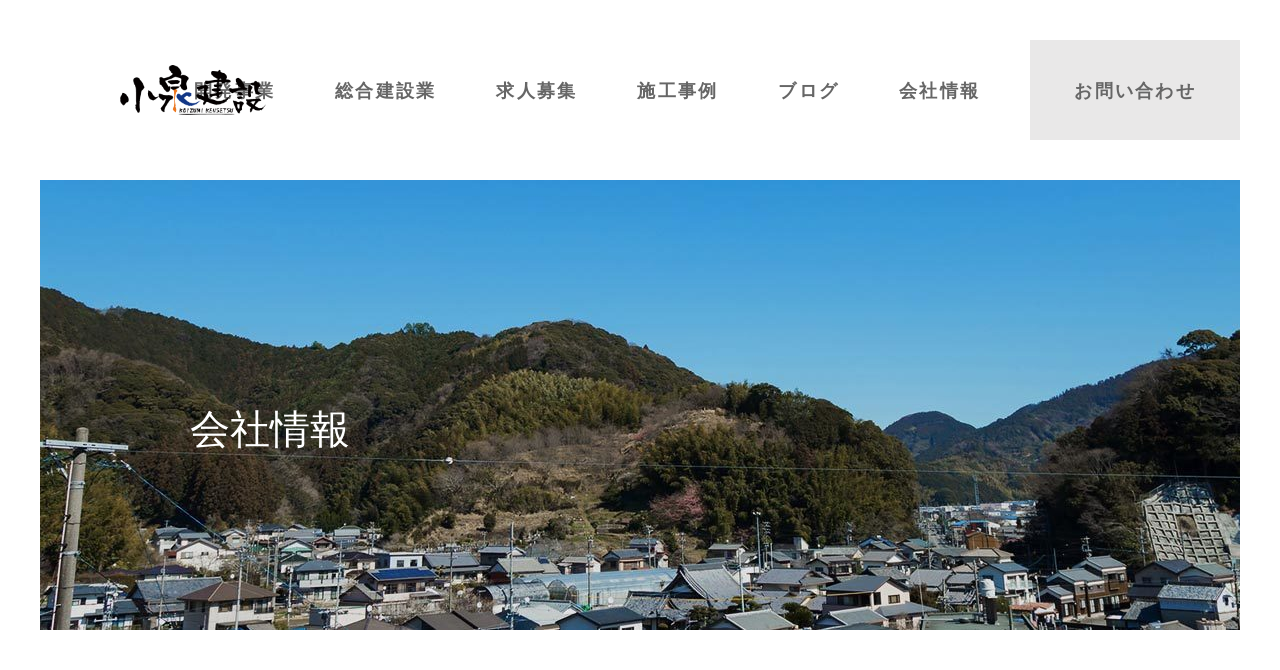

--- FILE ---
content_type: text/html; charset=utf-8
request_url: https://www.koizumi-inc.com/company
body_size: 10823
content:
<!DOCTYPE html>
<html lang="ja">
<head>
  <title>会社情報 | 焼津市の小泉建設では造成工事から一般住居の外構工事まで幅広く対応しています</title>
  <link rel="preload" href="//ajax.googleapis.com/ajax/libs/jquery/3.6.3/jquery.min.js" as="script">

    <link rel="preload" href="//s1.crcn.jp/stylesheets/new_font_face.css" as="style">
    <link rel="preload" href="//s1.crcn.jp/stylesheets/preset.css" as="style">
    <link rel="preload" href="//s1.crcn.jp/section/section_base.css" as="style">
    <link rel="preload" href="//s1.crcn.jp/stylesheets/common_site.css" as="style">
    <link rel="preload" href="//cdnjs.cloudflare.com/ajax/libs/drawer/3.2.1/css/drawer.min.css" as="style">
    <link rel="preload" href="//s1.crcn.jp/gnavs/pc_gnav_wide/style.css" as="style">
    <link rel="preload" href="//s1.crcn.jp/template/live/live_gnav.css" as="style">
    <link rel="preload" href="//cdnjs.cloudflare.com/ajax/libs/animate.css/3.5.2/animate.min.css" as="style">
    <link rel="preload" href="//s1.crcn.jp/stylesheets/output.css" as="style">
    <link rel="preload" href="/company.css" as="style">

      <link rel="preload" href="//cdnjs.cloudflare.com/ajax/libs/drawer/3.1.0/js/drawer.min.js" as="script">
      <link rel="preload" href="//cdnjs.cloudflare.com/ajax/libs/iScroll/5.1.3/iscroll-infinite.min.js" as="script">
      <link rel="preload" href="//s1.crcn.jp/template/live/live_gnav.js" as="script">
      <link rel="preload" href="//s1.crcn.jp/javascripts/application.js" as="script">
      <link rel="preload" href="//s1.crcn.jp/javascripts/common_site.js" as="script">
      <link rel="preload" href="//s1.crcn.jp/javascripts/output.js" as="script">
      <link rel="preload" href="/site/components/override.js" as="script">

  <meta charset="utf-8">
  <meta name="viewport" content="width=device-width,initial-scale=1.0,minimum-scale=1.0,maximum-scale=1.0,user-scalable=no">
  <meta name="format-detection" content="telephone=no">
  <!-- Google tag (gtag.js) -->
<script async src="https://www.googletagmanager.com/gtag/js?id=G-Y2TRVHPP97"></script>
<script>
  window.dataLayer = window.dataLayer || [];
  function gtag(){dataLayer.push(arguments);}
  gtag('js', new Date());

  gtag('config', 'G-Y2TRVHPP97');
</script>
  <meta name='description' content='静岡県焼津市の株式会社小泉建設の会社情報を掲載しています。弊社は静岡県焼津市、藤枝市、静岡市、島田市など中部エリアを中心に造成工事・外構工事といった総合建設業者として施工を行っています。 '>
  <meta property="og:locale" content="ja_JP" />
  <meta property="og:site_name" content="焼津市の小泉建設では造成工事から一般住居の外構工事まで幅広く対応しています" />
  <meta property="og:type" content="article" />
  <meta property="og:title" content="会社情報" /><meta name="twitter:title" content="会社情報" />
  <meta property="og:description" content="静岡県焼津市の株式会社小泉建設の会社情報を掲載しています。弊社は静岡県焼津市、藤枝市、静岡市、島田市など中部エリアを中心に造成工事・外構工事といった総合建設業者として施工を行っています。 " /><meta name="twitter:description" content="静岡県焼津市の株式会社小泉建設の会社情報を掲載しています。弊社は静岡県焼津市、藤枝市、静岡市、島田市など中部エリアを中心に造成工事・外構工事といった総合建設業者として施工を行っています。 " />
    <meta property="og:image" content="https://s3-ap-northeast-1.amazonaws.com/flamingo-production/uploads/storage/image/file/144854/optimized_deZDDtorLUG-VT-sNDyHbA.png" /><meta name="twitter:image" content="https://s3-ap-northeast-1.amazonaws.com/flamingo-production/uploads/storage/image/file/144854/optimized_deZDDtorLUG-VT-sNDyHbA.png" />
  <meta property="og:url" content="https://www.koizumi-inc.com/company" />
  <link rel="shortcut icon" href="https://s3-ap-northeast-1.amazonaws.com/flamingo-production/uploads/storage/image/file/144853/SoH5dIpi4Jy8fTYGo0CnzA.png"/>
    <link rel="stylesheet" media="all" href="//s1.crcn.jp/stylesheets/new_font_face.css"/>
    <link rel="stylesheet" media="all" href="//s1.crcn.jp/stylesheets/preset.css"/>
    <link rel="stylesheet" media="all" href="//s1.crcn.jp/section/section_base.css"/>
    <link rel="stylesheet" media="all" href="//s1.crcn.jp/stylesheets/common_site.css"/>
    <link rel="stylesheet" media="all" href="//cdnjs.cloudflare.com/ajax/libs/drawer/3.2.1/css/drawer.min.css"/>
    <link rel="stylesheet" media="all" href="//s1.crcn.jp/gnavs/pc_gnav_wide/style.css"/>
    <link rel="stylesheet" media="all" href="//s1.crcn.jp/template/live/live_gnav.css"/>
    <link rel="stylesheet" media="all" href="//cdnjs.cloudflare.com/ajax/libs/animate.css/3.5.2/animate.min.css"/>
    <link rel="stylesheet" media="all" href="//s1.crcn.jp/stylesheets/output.css"/>
    <link rel="stylesheet" media="all" href="/company.css"/>
  <script src="//ajax.googleapis.com/ajax/libs/jquery/3.6.3/jquery.min.js"></script>
      <script src="//cdnjs.cloudflare.com/ajax/libs/drawer/3.1.0/js/drawer.min.js"></script>
      <script src="//cdnjs.cloudflare.com/ajax/libs/iScroll/5.1.3/iscroll-infinite.min.js"></script>
      <script src="//s1.crcn.jp/template/live/live_gnav.js"></script>
      <script src="//s1.crcn.jp/javascripts/application.js"></script>
      <script src="//s1.crcn.jp/javascripts/common_site.js"></script>
      <script src="//s1.crcn.jp/javascripts/output.js"></script>
      <script src="/site/components/override.js"></script>

  <script async src="https://www.googletagmanager.com/gtag/js?id=G-Y2TRVHPP97"></script>
<script>
  window.dataLayer = window.dataLayer || [];
  function gtag(){dataLayer.push(arguments);}
  gtag('js', new Date());
  gtag('config', 'G-Y2TRVHPP97');
</script>

  
  <script src="/packs/application-fab33ae27dce79933038.js" async="async"></script>
  <script>
    document.addEventListener("DOMContentLoaded",(function(){"loading"in HTMLImageElement.prototype&&document.querySelectorAll('img[loading="lazy"]').forEach((function(e){e.src=e.dataset.src,1==e.classList.contains("lazyload")&&e.classList.remove("lazyload")}))}),!1);
  </script>
  <script async defer src="https://cdnjs.cloudflare.com/ajax/libs/lazysizes/5.3.1/plugins/unveilhooks/ls.unveilhooks.min.js"></script>
  <script async defer src="https://cdnjs.cloudflare.com/ajax/libs/lazysizes/5.3.1/lazysizes.min.js"></script>
  <script type="application/ld+json">{"@context":"https://schema.org/","@type":"WebSite","name":"焼津市の小泉建設では造成工事から一般住居の外構工事まで幅広く対応しています","url":"https://www.koizumi-inc.com"}</script>
</head>
  <body id="template-residence" data-page_event="&quot;null&quot;" class="animation-on page-company">

<div id="content-wrapper">
  <div id="section-wrapper">
    <div id="section-overlay"></div>
    
      <section 
        id="section_233698" 
        data-section_id="233698" 
        data-section_template_id="735" 
        data-section_klass="normal"
    ><div class="content"><div class="h1_left title_section section_name width-limit image-bg" style="background-image: url(https://d1i7na1hjknxjq.cloudfront.net/uploads/storage/image/file/144954/nUXC6yyV7_LuV0-71bhvQw.jpg);" data-image_identify="e9f40d64-71cf-4f47-ae0b-1761c1478c88" data-section_category="{}"><div class="section-image_bg bg-cover" style="background-image: url(); opacity: .6;"></div><div class="spaceable spaceable-top spacer-section" style="padding-bottom: 200px"></div><div class="section_inner animation"><div class="headding_wrap"><h1 class="headding section_h3 editable" data-align="" data-font_size="" data-letter_spacing="" data-line_height="" style="">会社情報</h1></div><div class="subtitle_wrap"><div class="subtitle editable" data-align="" data-font_size="" data-letter_spacing="" data-line_height="" style=""></div></div></div><div class="spaceable spaceable-bottom spacer-section" style="padding-bottom: 100px"></div></div></div></section><section 
        id="section_233699" 
        data-section_id="233699" 
        data-section_template_id="35" 
        data-section_klass="normal"
    ><div class="content"><div class="title_sub title_section section_name width-limit color-bg" style="background-color: rgb(237, 231, 223);background-image: none;" data-section_category="{}"><div class="section-image_bg bg-cover" style="background-image: url(); opacity: .6;"></div><div class="spaceable spaceable-top spacer-section" style="padding-bottom: 80px"></div><div class="section_inner animation"><div class="text-side subtitle_wrap"><div class="spacer-item_wrap"><div class="spaceable spaceable-top spacer-item" style="padding-bottom: 20px"></div><div class="editable_wrap headding_wrap"><h3 class="section_h3 editable headding" data-align="" data-font_size="" data-letter_spacing="" data-line_height="" style=""><font color="#ffffff">代表挨拶</font></h3></div></div><div class="subtitle editable" data-align="" data-font_size="" data-letter_spacing="" data-line_height="" style=""><font color="#ffffff">Greetings</font></div></div></div><div class="spaceable spaceable-bottom spacer-section" style="padding-bottom: 20px"></div></div></div></section><section id="section_233700" data-section_id="233700" data-section_template_id="722" data-section_klass="normal"><div class="content"><div class="half_limited_height rv_section section_name width-limit reverse color-bg" style="background-color: transparent;background-image: none;" data-section_category="{}"><div class="section-image_bg bg-cover" style="background-image: url(); opacity: .6;"></div><div class="spaceable spaceable-top spacer-section" style="padding-bottom: 20px"></div><div class="section_inner"><div class="duplicatable"><div class="duplicatable-original"><div class="spaceable spaceable-top spacer-content" style="padding-bottom: 0px"></div><div class="duplicatable-content_inner animation"><div class="image-side"><div class="image-side_inner"><div class="image-frame-bg center-icon" style="background-color:;"><div style=" opacity: 1" class="frame-image lazyload" data-bg="//s1.crcn.jp/section/images/half_limited.jpg"></div></div></div></div><div class="text-side section-content"><div class="spaceable spaceable-top spacer-content" style="padding-bottom: 15px"></div><div class="text-side_inner"><div class="spacer-item_wrap"><div class="spaceable spaceable-top spacer-item" style="padding-bottom: 0px"></div><div class="editable_wrap headding_wrap"><h3 class="section_h3 editable headding" data-align="" data-font_size="" data-letter_spacing="" data-line_height="" style="">タイトルを入力してください</h3></div><div class="spaceable spaceable-bottom spacer-item" style="padding-bottom: 5px"></div></div><div class="spacer-item_wrap"><div class="editable_wrap subtitle_wrap subtitle_wrap_basic"><div class="subtitle editable" data-align="" data-font_size="" data-letter_spacing="" data-line_height="" style="">サブタイトルを入力してください</div></div><div class="spaceable spaceable-top spacer-item" style="padding-bottom: 20px"></div></div><div class="spacer-item_wrap"><div class="editable_wrap letter_wrap letter_wrap_basic"><div class="editable letter" data-align="" data-font_size="" data-letter_spacing="" data-line_height="" style="">テキストの例です。ここをクリックしてクリックしてテキストを編集してください。テキストの例です。ここをクリックしてクリックしてテキストを編集してください。</div></div><div class="spaceable spacer-item" style="padding-bottom: 25px"></div></div><div class="spacer-item_wrap"><div class="section_btn"><div class="linker"><a>詳細を見る</a></div></div><div class="spaceable spacer-item" style="padding-bottom: 0px"></div></div></div><div class="spaceable spaceable-bottom spacer-content" style="padding-bottom: 25px"></div></div></div><div class="duplicatable-functions"><div class="duplicatable-delete"><i class="material-icons close"></i></div><div class="duplicatable-handle"><i class="material-icons drag_handle"></i></div></div></div><div class="duplicatable-container"><div class="duplicatable-content"><div class="spaceable spaceable-top spacer-content" style="padding-bottom: 0px"></div><div class="duplicatable-content_inner animation"><div class="image-side"><div class="image-side_inner"><div class="image-frame-bg center-icon" style="background-color:;"><div style="opacity: 1; " class="frame-image lazyload" data-bg="https://d1i7na1hjknxjq.cloudfront.net/uploads/storage/image/file/144955/optimized_dMbWhwqBMeHbYndhHX2cOA.jpg"></div></div></div></div><div class="text-side section-content"><div class="spaceable spaceable-top spacer-content" style="padding-bottom: 15px"></div><div class="text-side_inner"><div class="spacer-item_wrap"><div class="spaceable spaceable-top spacer-item" style="padding-bottom: 0px"></div><div class="editable_wrap headding_wrap"><h3 class="section_h3 editable headding" data-align="" data-font_size="" data-letter_spacing="" data-line_height="" style="">安心・安全のサービスで地元に恩返しを</h3></div><div class="spaceable spaceable-bottom spacer-item" style="padding-bottom: 5px"></div></div><div class="spacer-item_wrap"><div class="editable_wrap subtitle_wrap subtitle_wrap_basic"><div class="subtitle editable" data-align="" data-font_size="" data-letter_spacing="" data-line_height="" style=""></div></div><div class="spaceable spaceable-top spacer-item" style="padding-bottom: 20px"></div></div><div class="spacer-item_wrap"><div class="editable_wrap letter_wrap letter_wrap_basic"><div class="editable letter" data-align="" data-font_size="" data-letter_spacing="" data-line_height="" style="">この度は株式会社小泉建設のホームページをご覧いただき、誠にありがとうございます。弊社は静岡県焼津市を拠点に志太地区で土木工事業・エクステリア工事・無農薬野菜生産販売・農地再生事業を行なっている土木工事業者です。長年建設や土木の現場で培ってきたノウハウを活かし、現在では無農薬野菜販売や農地再生事業など多角的な事業展開に乗り出しています。さまざまな分野に活躍の幅を求める小泉建設ですが、その中心には「地元に密着し、地元に還元する」というモットーがあり、育んでもらったこの町に何か恩返しがしたいという思いで、さまざまなサービスを地元の方々にご提供しています。地元静岡のために小回りの利くサービスを提供し続けて参りますので、これからも小泉建設をどうぞよろしくお願いいたします。</div></div><div class="spaceable spacer-item" style="padding-bottom: 25px"></div></div><div class="spacer-item_wrap"><div class="section_btn"><div class="linker"><a data-linktype="inside" data-linkevent="" class="btn-hide" style='font-family: YakuHanJP, "Helvetica Neue", Roboto, "Droid Sans", "Noto Sans Japanese", "Hiragino Sans", "Hiragino Kaku Gothic ProN", "Yu Gothic", YuGothic, Meiryo, sans-serif; background-color: rgb(51, 51, 51); border-color: rgb(255, 255, 255); color: rgb(255, 255, 255); border-width: 0px; border-style: none;'>詳細を見る</a></div></div><div class="spaceable spacer-item" style="padding-bottom: 0px"></div></div></div><div class="spaceable spaceable-bottom spacer-content" style="padding-bottom: 25px"></div></div></div><div class="duplicatable-functions"><div class="duplicatable-delete"><i class="material-icons close"></i></div><div class="duplicatable-handle"><i class="material-icons drag_handle"></i></div></div></div></div><div class="add-btn"><div class="duplicatable-add inside"><i class="material-icons playlist_add"></i>項目を追加</div></div></div></div><div class="spaceable spaceable-bottom spacer-section" style="padding-bottom: 20px"></div></div></div></section><section id="section_233701" data-section_id="233701" data-section_template_id="35" data-section_klass="normal"><div class="content"><div class="title_sub title_section section_name width-limit color-bg" style="background-color: rgb(246, 246, 246);background-image: none;" data-section_category="{}"><div class="section-image_bg bg-cover" style="background-image: url(); opacity: .6;"></div><div class="spaceable spaceable-top spacer-section" style="padding-bottom: 30px"></div><div class="section_inner animation"><div class="text-side subtitle_wrap"><div class="spacer-item_wrap"><div class="spaceable spaceable-top spacer-item" style="padding-bottom: 20px"></div><div class="editable_wrap headding_wrap"><h3 class="section_h3 editable headding" data-align="" data-font_size="" data-letter_spacing="" data-line_height="" style="">会社概要</h3></div></div><div class="subtitle editable" data-align="" data-font_size="" data-letter_spacing="" data-line_height="" style=""><font color="#123786">Company Profile</font></div></div></div><div class="spaceable spaceable-bottom spacer-section" style="padding-bottom: 20px"></div></div></div></section><section id="section_233702" data-section_id="233702" data-section_template_id="22" data-section_klass="normal"><div class="content"><div class="table_border_light section_name width-limit color-bg" style="background-color: rgb(246, 246, 246);background-image: none;" data-section_event="{}" data-section_category="{}" data-section_tag="{}"><div class="section-image_bg bg-cover" style="background-image: url(); opacity: .6;"></div><div class="spaceable spaceable-top spacer-section" style="padding-bottom: 30px"></div><div class="section_inner animation"><div class="duplicatable"><div class="duplicatable-original"><div class="tr letter_wrap letter_wrap_basic"><div class="th editable letter" data-align="" data-font_size="" data-letter_spacing="" data-line_height="" style="">項目</div><div class="td editable letter" data-align="" data-font_size="" data-letter_spacing="" data-line_height="" style="">テキスト</div></div><div class="duplicatable-functions"><div class="duplicatable-delete"><i class="material-icons close"></i></div><div class="duplicatable-handle"><i class="material-icons drag_handle"></i></div></div></div><div class="table_wrap duplicatable-container"><div class="duplicatable-content"><div class="tr letter_wrap letter_wrap_basic"><div class="th editable letter" data-align="" data-font_size="" data-letter_spacing="" data-line_height="" style="">会社名</div><div class="td editable letter" data-align="" data-font_size="" data-letter_spacing="" data-line_height="" style="">株式会社小泉建設</div></div><div class="duplicatable-functions"><div class="duplicatable-delete"><i class="material-icons close"></i></div><div class="duplicatable-handle"><i class="material-icons drag_handle"></i></div></div></div><div class="duplicatable-content"><div class="tr letter_wrap letter_wrap_basic"><div class="th editable letter" data-align="" data-font_size="" data-letter_spacing="" data-line_height="" style="">代表者</div><div class="td editable letter" data-align="" data-font_size="" data-letter_spacing="" data-line_height="" style="">小泉　博<br></div></div><div class="duplicatable-functions"><div class="duplicatable-delete"><i class="material-icons close"></i></div><div class="duplicatable-handle"><i class="material-icons drag_handle"></i></div></div></div><div class="duplicatable-content"><div class="tr letter_wrap letter_wrap_basic"><div class="th editable letter" data-align="" data-font_size="" data-letter_spacing="" data-line_height="" style="">所在地</div><div class="td editable letter" data-align="" data-font_size="" data-letter_spacing="" data-line_height="" style="">本社：静岡県焼津市五ケ堀之内1638-1</div></div><div class="duplicatable-functions"><div class="duplicatable-delete"><i class="material-icons close"></i></div><div class="duplicatable-handle"><i class="material-icons drag_handle"></i></div></div></div><div class="duplicatable-content"><div class="tr letter_wrap letter_wrap_basic"><div class="th editable letter" data-align="" data-font_size="" data-letter_spacing="" data-line_height="" style="">TEL</div><div class="td editable letter" data-align="" data-font_size="" data-letter_spacing="" data-line_height="" style="">054-628-4563</div></div><div class="duplicatable-functions"><div class="duplicatable-delete"><i class="material-icons close"></i></div><div class="duplicatable-handle"><i class="material-icons drag_handle"></i></div></div></div><div class="duplicatable-content"><div class="tr letter_wrap letter_wrap_basic"><div class="th editable letter" data-align="" data-font_size="" data-letter_spacing="" data-line_height="" style="">FAX</div><div class="td editable letter" data-align="" data-font_size="" data-letter_spacing="" data-line_height="" style="">054-628-4644<p></p></div></div><div class="duplicatable-functions"><div class="duplicatable-delete"><i class="material-icons close"></i></div><div class="duplicatable-handle"><i class="material-icons drag_handle"></i></div></div></div><div class="duplicatable-content"><div class="tr letter_wrap letter_wrap_basic"><div class="th editable letter" data-align="" data-font_size="" data-letter_spacing="" data-line_height="" style="">事業内容</div><div class="td editable letter" data-align="" data-font_size="" data-letter_spacing="" data-line_height="" style="">・総合建設業<div>・開発事業<br></div>・有機野菜の栽培及び加工、販売<br>・農地再生事業<br>・産業廃棄物処理業<br>・木材伐出請負業<br><div>・山林の管理及び運営、経営</div><div>・養鰻場の建設及び修繕工事<br></div><div>・温室ハウス建設工事</div><div>・ボイラー配管工事</div><div>・熱交換配管工事</div><div>・蒸気ボイラー各種取り扱い</div></div></div><div class="duplicatable-functions"><div class="duplicatable-delete"><i class="material-icons close"></i></div><div class="duplicatable-handle"><i class="material-icons drag_handle"></i></div></div></div><div class="duplicatable-content"><div class="tr letter_wrap letter_wrap_basic"><div class="th editable letter" data-align="" data-font_size="" data-letter_spacing="" data-line_height="" style="">対応エリア</div><div class="td editable letter" data-align="" data-font_size="" data-letter_spacing="" data-line_height="" style="">静岡県中部エリア</div></div><div class="duplicatable-functions"><div class="duplicatable-delete"><i class="material-icons close"></i></div><div class="duplicatable-handle"><i class="material-icons drag_handle"></i></div></div></div><div class="duplicatable-content"><div class="tr letter_wrap letter_wrap_basic"><div class="th editable letter" data-align="" data-font_size="" data-letter_spacing="" data-line_height="" style="">従業員</div><div class="td editable letter" data-align="" data-font_size="" data-letter_spacing="" data-line_height="" style="">18人</div></div><div class="duplicatable-functions"><div class="duplicatable-delete"><i class="material-icons close"></i></div><div class="duplicatable-handle"><i class="material-icons drag_handle"></i></div></div></div><div class="duplicatable-content"><div class="tr letter_wrap letter_wrap_basic"><div class="th editable letter" data-align="" data-font_size="" data-letter_spacing="" data-line_height="" style="">許可</div><div class="td editable letter" data-align="" data-font_size="" data-letter_spacing="" data-line_height="" style=""><div>静岡県知事許可（般-28）第21103号</div><div>土地建物取引業 静岡県知事(1)第14397号<br></div></div></div><div class="duplicatable-functions"><div class="duplicatable-delete"><i class="material-icons close"></i></div><div class="duplicatable-handle"><i class="material-icons drag_handle"></i></div></div></div><div class="duplicatable-content"><div class="tr letter_wrap letter_wrap_basic"><div class="th editable letter" data-align="" data-font_size="" data-letter_spacing="" data-line_height="" style="">資格</div><div class="td editable letter" data-align="" data-font_size="" data-letter_spacing="" data-line_height="" style="">宅地建物取引士　2人<br>測量士　  1人<br>2級建築士 1人<br>1級舗装施工管理技士　 2人<br>1級造園施工管理技士　 1人<br>1級建設機械施工技士　 1人<br>1級土木施工管理技士　 5人<br>2級土木施工管理技士　 2人<br>2級管工事施工管理技士 2人<br>給水装置工事主任技士　2人</div></div><div class="duplicatable-functions"><div class="duplicatable-delete"><i class="material-icons close"></i></div><div class="duplicatable-handle"><i class="material-icons drag_handle"></i></div></div></div><div class="duplicatable-content"><div class="tr letter_wrap letter_wrap_basic"><div class="th editable letter" data-align="" data-font_size="" data-letter_spacing="" data-line_height="" style="">取り扱いメーカー</div><div class="td editable letter" data-align="" data-font_size="" data-letter_spacing="" data-line_height="" style="">LIXIL・TOYO・三協アルミ・YKK・ユニソン<br>※メーカーに指定がある場合はご相談下さい。</div></div><div class="duplicatable-functions"><div class="duplicatable-delete"><i class="material-icons close"></i></div><div class="duplicatable-handle"><i class="material-icons drag_handle"></i></div></div></div></div><div class="add-btn"><div class="duplicatable-add inside"><i class="material-icons playlist_add"></i>項目を追加</div></div></div></div><div class="spaceable spaceable-bottom spacer-section" style="padding-bottom: 50px"></div></div></div></section><section id="section_233703" data-section_id="233703" data-section_template_id="729" data-section_klass="normal"><div class="content"><div class="photo_gallery_01_alter section_name" data-section_category="{}"><div class="spaceable spaceable-top spacer-section" style="padding-bottom: 0px"></div><div class="section_inner"><div class="duplicatable"><div class="duplicatable-original"><div class="image_wrap"><div class="image-frame-bg center-icon" style=""><div style="background-image:url(//s1.crcn.jp/section/images/photo_gallery_01_alter_1.jpg);" class="frame-image lazyload" data-bg="//s1.crcn.jp/section/images/photo_gallery_01_alter_1.jpg"></div></div></div><div class="duplicatable-functions"><div class="duplicatable-delete"><i class="material-icons close"></i></div><div class="duplicatable-handle"><i class="material-icons drag_handle"></i></div>　　　　　　　</div></div><div class="duplicatable-container"><div class="duplicatable-content"><div class="image_wrap"><div class="image-frame-bg center-icon" style=""><div class="frame-image lazyload" data-bg="https://d1i7na1hjknxjq.cloudfront.net/uploads/storage/image/file/144956/optimized_-4oM_nYg5Bijua4ruN23Cg.jpg"></div></div></div><div class="duplicatable-functions"><div class="duplicatable-delete"><i class="material-icons close"></i></div><div class="duplicatable-handle"><i class="material-icons drag_handle"></i></div>　　　　　　　</div></div><div class="duplicatable-content"><div class="image_wrap"><div class="image-frame-bg center-icon" style=""><div class="frame-image lazyload" data-bg="https://d1i7na1hjknxjq.cloudfront.net/uploads/storage/image/file/144957/optimized_WA2C2YNvWczQY2n6nHVbAg.jpg"></div></div></div><div class="duplicatable-functions"><div class="duplicatable-delete"><i class="material-icons close"></i></div><div class="duplicatable-handle"><i class="material-icons drag_handle"></i></div>　　　　　　　</div></div><div class="duplicatable-content"><div class="image_wrap"><div class="image-frame-bg center-icon" style=""><div class="frame-image lazyload" data-bg="https://d1i7na1hjknxjq.cloudfront.net/uploads/storage/image/file/144958/optimized_CUPSsXU7ZppaZvtHxYx-iA.jpg"></div></div></div><div class="duplicatable-functions"><div class="duplicatable-delete"><i class="material-icons close"></i></div><div class="duplicatable-handle"><i class="material-icons drag_handle"></i></div>　　　　　　　</div></div><div class="duplicatable-content"><div class="image_wrap"><div class="image-frame-bg center-icon" style=""><div class="frame-image lazyload" data-bg="https://d1i7na1hjknxjq.cloudfront.net/uploads/storage/image/file/144959/optimized_TMIkTdbLRO2qqLBqWnfxYA.jpg"></div></div></div><div class="duplicatable-functions"><div class="duplicatable-delete"><i class="material-icons close"></i></div><div class="duplicatable-handle"><i class="material-icons drag_handle"></i></div>　　　　　　　</div></div></div><div class="add-btn"><div class="duplicatable-add"><i class="material-icons add"></i>項目を追加</div></div></div></div><div class="spaceable spaceable-bottom spacer-section" style="padding-bottom: 0px"></div></div></div></section><section id="section_233704" data-section_id="233704" data-section_template_id="43" data-section_klass="normal"><div class="content"><div class="title_all title_section section_name width-limit color-bg" style="background-color: rgb(237, 231, 223);background-image: none;" data-section_category="{}"><div class="section-image_bg bg-cover" style="background-image: url(); opacity: .6;"></div><div class="spaceable spaceable-top spacer-section" style="padding-bottom: 30px"></div><div class="section_inner animation"><div class="text-side letter_wrap letter_wrap_basic"><div class="spacer-item_wrap"><div class="spaceable spaceable-top spacer-item" style="padding-bottom: 20px"></div><div class="editable_wrap headding_wrap"><h3 class="section_h3 editable headding" data-align="" data-font_size="" data-letter_spacing="" data-line_height="" style="">オーガニック野菜を育成・販売しています</h3></div></div><div class="spacer-item_wrap"><div class="spaceable spaceable-top spacer-item" style="padding-bottom: 0px"></div><div class="editable_wrap subtitle_wrap"><div class="subtitle editable" data-align="" data-font_size="" data-letter_spacing="" data-line_height="" style=""><font color="#ee751b">安心・安全な野菜を地元の皆様へ</font></div></div><div class="spaceable spaceable-top spacer-item" style="padding-bottom: 20px"></div></div><div class="text editable letter" data-align="" data-font_size="" data-letter_spacing="" data-line_height="" style=""></div></div></div><div class="spaceable spaceable-bottom spacer-section" style="padding-bottom: 20px"></div></div></div></section><section id="section_233705" data-section_id="233705" data-section_template_id="70" data-section_klass="normal"><div class="content"><div class="half_fit_image rv_section section_name color-bg" style="background-color: rgb(237, 231, 223);background-image: none;" data-section_category="{}"><div class="section-image_bg bg-cover" style="background-image: url(); opacity: .6;"></div><div class="spaceable spaceable-top spacer-section" style="padding-bottom: 0px"></div><div class="section_inner animation"><div class="image-side"><div class="image-side_inner"><div class="image-frame-bg center-icon" style=""><div style="opacity: 1; " class="frame-image lazyload" data-bg="https://d1i7na1hjknxjq.cloudfront.net/uploads/storage/image/file/144960/optimized_mee01yxl5kdYN2Ton29jnA.jpg"></div></div></div></div><div class="text-side"><div class="text-side_inner"><div class="spacer-item_wrap"><div class="spaceable spaceable-top spacer-item" style="padding-bottom: 25px"></div><div class="editable_wrap headding_wrap"><h3 class="section_h3 editable headding" data-align="" data-font_size="" data-letter_spacing="" data-line_height="" style=""></h3></div><div class="spaceable spaceable-bottom spacer-item" style="padding-bottom: 5px"></div></div><div class="spacer-item_wrap"><div class="editable_wrap subtitle_wrap subtitle_wrap_basic"><div class="subtitle editable" data-align="" data-font_size="" data-letter_spacing="" data-line_height="" style=""></div></div><div class="spaceable spaceable-top spacer-item" style="padding-bottom: 20px"></div></div><div class="spacer-item_wrap"><div class="editable_wrap lettter_wrap letter_wrap_basic"><div class="editable letter" data-align="" data-font_size="" data-letter_spacing="" data-line_height="" style="">わたしたち小泉建設は、安心・安全な美味しいお野菜を地元の皆様にお届けしたく、オーガニック野菜の育成・販売を行なっております。丹精込めて育て上げられた自慢のお野菜を、ぜひ味わってみませんか。焼津市の各地に直売所を設けておりますので、お試しいただければ幸いです。もちろん、お問い合わせもお待ちしております。</div></div><div class="spaceable spacer-item" style="padding-bottom: 25px"></div></div><div class="spacer-item_wrap"><div class="section_btn"><div class="linker"><a data-linktype="inside" data-linkevent="" class="btn-hide" style='font-family: YakuHanJP, "Helvetica Neue", Roboto, "Droid Sans", "Noto Sans Japanese", "Hiragino Sans", "Hiragino Kaku Gothic ProN", "Yu Gothic", YuGothic, Meiryo, sans-serif; background-color: rgb(51, 51, 51); border-color: rgb(255, 255, 255); color: rgb(255, 255, 255); border-width: 0px; border-style: none;'>詳細を見る</a></div></div><div class="spaceable spacer-item" style="padding-bottom: 40px"></div></div></div></div></div><div class="spaceable spaceable-bottom spacer-section" style="padding-bottom: 0px"></div></div></div></section><section id="section_233706" data-section_id="233706" data-section_template_id="43" data-section_klass="normal"><div class="content"><div style="background-color: transparent;" class="title_all title_section section_name width-limit image-bg lazyload" data-bg="https://d1i7na1hjknxjq.cloudfront.net/uploads/storage/image/file/144961/h-ZwOZf_VXxj4NEvPGumdw.jpg" data-image_identify="555166b0-2fdc-4c6a-8e25-cf6c185cff88" data-section_category="{}"><div class="section-image_bg bg-cover" style="background-image: url(); opacity: .6;"></div><div class="spaceable spaceable-top spacer-section" style="padding-bottom: 80px"></div><div class="section_inner animation"><div class="text-side letter_wrap letter_wrap_basic"><div class="spacer-item_wrap"><div class="spaceable spaceable-top spacer-item" style="padding-bottom: 20px"></div><div class="editable_wrap headding_wrap"><h3 class="section_h3 editable headding" data-align="" data-font_size="" data-letter_spacing="" data-line_height="" style=""><font color="#ffffff">旬の美味しい野菜をご提供</font></h3></div></div><div class="spacer-item_wrap"><div class="spaceable spaceable-top spacer-item" style="padding-bottom: 0px"></div><div class="editable_wrap subtitle_wrap"><div class="subtitle editable" data-align="" data-font_size="" data-letter_spacing="" data-line_height="" style=""><font color="#ffffff">Offering delicious seasonal vegetables.</font></div></div><div class="spaceable spaceable-top spacer-item" style="padding-bottom: 20px"></div></div><div class="text editable letter" data-align="" data-font_size="" data-letter_spacing="" data-line_height="" style=""></div></div></div><div class="spaceable spaceable-bottom spacer-section" style="padding-bottom: 20px"></div></div></div></section><section id="section_233707" data-section_id="233707" data-section_template_id="723" data-section_klass="normal"><div class="content"><div class="half_wide_limited_height half rv_section section_name color-bg" style="background-color: transparent;background-image: none;" data-section_category="{}"><div class="section-image_bg bg-cover" style="background-image: url(); opacity: .6;"></div><div class="spaceable spaceable-top spacer-section" style="padding-bottom: 0px"></div><div class="section_inner"><div class="duplicatable"><div class="duplicatable-original"><div class="spaceable spaceable-top spacer-content" style="padding-bottom: 0px"></div><div class="duplicatable-content_inner animation"><div class="image-side"><div class="image-side_inner"><div class="image-frame-bg center-icon" style="background-color:;"><div style="; opacity: 1" class="frame-image lazyload" data-bg="//s1.crcn.jp/section/images/half_wide_limited.jpg"></div></div></div></div><div class="text-side section-content"><div class="spaceable spaceable-top spacer-content" style="padding-bottom: 50px"></div><div class="text-side_inner"><div class="spacer-item_wrap"><div class="spaceable spaceable-top spacer-item" style="padding-bottom: 0px"></div><div class="editable_wrap headding_wrap"><h3 class="section_h3 editable headding" data-align="" data-font_size="" data-letter_spacing="" data-line_height="" style="">タイトルを入力してください</h3></div><div class="spaceable spaceable-bottom spacer-item" style="padding-bottom: 5px"></div></div><div class="spacer-item_wrap"><div class="editable_wrap subtitle_wrap subtitle_wrap_basic"><div class="subtitle editable" data-align="" data-font_size="" data-letter_spacing="" data-line_height="" style="">サブタイトルを入力してください</div></div><div class="spaceable spaceable-top spacer-item" style="padding-bottom: 20px"></div></div><div class="spacer-item_wrap"><div class="editable_wrap letter_wrap letter_wrap_basic"><div class="editable letter" data-align="" data-font_size="" data-letter_spacing="" data-line_height="" style="">テキストの例です。ここをクリックしてクリックしてテキストを編集してください。テキストの例です。ここをクリックしてクリックしてテキストを編集してください。</div></div><div class="spaceable spacer-item" style="padding-bottom: 25px"></div></div><div class="spacer-item_wrap"><div class="section_btn"><div class="linker"><a>詳細を見る</a></div></div><div class="spaceable spacer-item" style="padding-bottom: 0px"></div></div></div><div class="spaceable spaceable-bottom spacer-content" style="padding-bottom: 50px"></div></div></div><div class="duplicatable-functions"><div class="duplicatable-delete"><i class="material-icons close"></i></div><div class="duplicatable-handle"><i class="material-icons drag_handle"></i></div></div></div><div class="duplicatable-container"><div class="duplicatable-content"><div class="spaceable spaceable-top spacer-content" style="padding-bottom: 0px"></div><div class="duplicatable-content_inner animation"><div class="image-side"><div class="image-side_inner"><div class="image-frame-bg center-icon" style="background-color:;"><div style="opacity: 1; " class="frame-image lazyload" data-bg="https://d1i7na1hjknxjq.cloudfront.net/uploads/storage/image/file/144962/optimized_VsXbgfLxvtCQzUyahQgvqQ.jpg"></div></div></div></div><div class="text-side section-content"><div class="spaceable spaceable-top spacer-content" style="padding-bottom: 50px"></div><div class="text-side_inner"><div class="spacer-item_wrap"><div class="spaceable spaceable-top spacer-item" style="padding-bottom: 0px"></div><div class="editable_wrap headding_wrap"><h3 class="section_h3 editable headding" data-align="" data-font_size="" data-letter_spacing="" data-line_height="" style="">品質へのこだわり</h3></div><div class="spaceable spaceable-bottom spacer-item" style="padding-bottom: 5px"></div></div><div class="spacer-item_wrap"><div class="editable_wrap subtitle_wrap subtitle_wrap_basic"><div class="subtitle editable" data-align="" data-font_size="" data-letter_spacing="" data-line_height="" style=""><font color="#ee751b">丁寧に育てたその時一番のお野菜を</font></div></div><div class="spaceable spaceable-top spacer-item" style="padding-bottom: 20px"></div></div><div class="spacer-item_wrap"><div class="editable_wrap letter_wrap letter_wrap_basic"><div class="editable letter" data-align="" data-font_size="" data-letter_spacing="" data-line_height="" style="">静岡県焼津市の小泉建設は、オーガニック野菜を育て、販売しています。その時一番おいしい旬な野菜を、有機肥料で1つひとつ心を込めて丁寧に育てています。安心でおいしいお野菜をお求めの際は、ぜひ小泉建設までお問い合わせください！安心・安全の笑顔があふれる食卓を演出いたします。</div></div><div class="spaceable spacer-item" style="padding-bottom: 25px"></div></div><div class="spacer-item_wrap"><div class="section_btn"><div class="linker"><a data-linktype="inside" data-linkevent="" class="btn-hide" style='font-family: YakuHanJP, "Helvetica Neue", Roboto, "Droid Sans", "Noto Sans Japanese", "Hiragino Sans", "Hiragino Kaku Gothic ProN", "Yu Gothic", YuGothic, Meiryo, sans-serif; background-color: rgb(51, 51, 51); border-color: rgb(255, 255, 255); color: rgb(255, 255, 255); border-width: 0px; border-style: none;'>詳細を見る</a></div></div><div class="spaceable spacer-item" style="padding-bottom: 0px"></div></div></div><div class="spaceable spaceable-bottom spacer-content" style="padding-bottom: 50px"></div></div></div><div class="duplicatable-functions"><div class="duplicatable-delete"><i class="material-icons close"></i></div><div class="duplicatable-handle"><i class="material-icons drag_handle"></i></div></div></div><div class="duplicatable-content"><div class="spaceable spaceable-top spacer-content" style="padding-bottom: 0px"></div><div class="duplicatable-content_inner animation"><div class="image-side"><div class="image-side_inner"><div class="image-frame-bg center-icon" style="background-color:;"><div style="opacity: 1; " class="frame-image lazyload" data-bg="https://d1i7na1hjknxjq.cloudfront.net/uploads/storage/image/file/144963/optimized_THbXigK4VXiL-Rm9XcZykw.jpg"></div></div></div></div><div class="text-side section-content"><div class="spaceable spaceable-top spacer-content" style="padding-bottom: 50px"></div><div class="text-side_inner"><div class="spacer-item_wrap"><div class="spaceable spaceable-top spacer-item" style="padding-bottom: 0px"></div><div class="editable_wrap headding_wrap"><h3 class="section_h3 editable headding" data-align="" data-font_size="" data-letter_spacing="" data-line_height="" style="">地元の人に食べてもらいたい</h3></div><div class="spaceable spaceable-bottom spacer-item" style="padding-bottom: 5px"></div></div><div class="spacer-item_wrap"><div class="editable_wrap subtitle_wrap subtitle_wrap_basic"><div class="subtitle editable" data-align="" data-font_size="" data-letter_spacing="" data-line_height="" style=""><font color="#ee751b">皆様に健康と笑顔をお届けするために</font></div></div><div class="spaceable spaceable-top spacer-item" style="padding-bottom: 20px"></div></div><div class="spacer-item_wrap"><div class="editable_wrap letter_wrap letter_wrap_basic"><div class="editable letter" data-align="" data-font_size="" data-letter_spacing="" data-line_height="" style="">小泉建設がオーガニック野菜の育成・販売に至ったのは、やさしい野菜をご提供することで静岡県の皆様へ健康や笑顔をお届けしていきたいと考えたからです。地産地消を行ない、地元活性化への貢献を目指しておりますので、ぜひ1度わたしたちたちが作った野菜を食べてみてください！</div></div><div class="spaceable spacer-item" style="padding-bottom: 25px"></div></div><div class="spacer-item_wrap"><div class="section_btn"><div class="linker"><a data-linktype="inside" data-linkevent="" class="btn-hide" style='font-family: YakuHanJP, "Helvetica Neue", Roboto, "Droid Sans", "Noto Sans Japanese", "Hiragino Sans", "Hiragino Kaku Gothic ProN", "Yu Gothic", YuGothic, Meiryo, sans-serif; background-color: rgb(51, 51, 51); border-color: rgb(255, 255, 255); color: rgb(255, 255, 255); border-width: 0px; border-style: none;'>詳細を見る</a></div></div><div class="spaceable spacer-item" style="padding-bottom: 0px"></div></div></div><div class="spaceable spaceable-bottom spacer-content" style="padding-bottom: 50px"></div></div></div><div class="duplicatable-functions"><div class="duplicatable-delete"><i class="material-icons close"></i></div><div class="duplicatable-handle"><i class="material-icons drag_handle"></i></div></div></div><div class="duplicatable-content"><div class="spaceable spaceable-top spacer-content" style="padding-bottom: 0px"></div><div class="duplicatable-content_inner animation"><div class="image-side"><div class="image-side_inner"><div class="image-frame-bg center-icon" style="background-color:;"><div style="opacity: 1; " class="frame-image lazyload" data-bg="https://d1i7na1hjknxjq.cloudfront.net/uploads/storage/image/file/144964/optimized_E7y4bv8P6uWZMiOz5XzB9Q.jpg"></div></div></div></div><div class="text-side section-content"><div class="spaceable spaceable-top spacer-content" style="padding-bottom: 50px"></div><div class="text-side_inner"><div class="spacer-item_wrap"><div class="spaceable spaceable-top spacer-item" style="padding-bottom: 0px"></div><div class="editable_wrap headding_wrap"><h3 class="section_h3 editable headding" data-align="" data-font_size="" data-letter_spacing="" data-line_height="" style="">旬のものを取り揃えています</h3></div><div class="spaceable spaceable-bottom spacer-item" style="padding-bottom: 5px"></div></div><div class="spacer-item_wrap"><div class="editable_wrap subtitle_wrap subtitle_wrap_basic"><div class="subtitle editable" data-align="" data-font_size="" data-letter_spacing="" data-line_height="" style=""><font color="#ee751b">小泉建設が自信を持ってお届けします</font></div></div><div class="spaceable spaceable-top spacer-item" style="padding-bottom: 20px"></div></div><div class="spacer-item_wrap"><div class="editable_wrap letter_wrap letter_wrap_basic"><div class="editable letter" data-align="" data-font_size="" data-letter_spacing="" data-line_height="" style="">わたしたちの手掛けているオーガニック野菜は、時には形がイビツなものも。だけど味はピカイチ！なによりも安心・安全なお野菜である点が最大のメリットです。体にやさしいオーガニック野菜を、ぜひ食べてみてください。小泉建設が自信を持って、静岡県の皆様にお届けいたします。</div></div><div class="spaceable spacer-item" style="padding-bottom: 25px"></div></div><div class="spacer-item_wrap"><div class="section_btn"><div class="linker"><a data-linktype="inside" data-linkevent="" class="btn-hide linker-style_type-1" style='font-family: YakuHanJP, "Helvetica Neue", Roboto, "Droid Sans", "Noto Sans Japanese", "Hiragino Sans", "Hiragino Kaku Gothic ProN", "Yu Gothic", YuGothic, Meiryo, sans-serif; background-color: rgb(51, 51, 51); border-color: rgb(255, 255, 255); color: rgb(255, 255, 255); border-width: 0px; border-style: none;'>詳細を見る</a></div></div><div class="spaceable spacer-item" style="padding-bottom: 0px"></div></div></div><div class="spaceable spaceable-bottom spacer-content" style="padding-bottom: 50px"></div></div></div><div class="duplicatable-functions"><div class="duplicatable-delete"><i class="material-icons close"></i></div><div class="duplicatable-handle"><i class="material-icons drag_handle"></i></div></div></div><div class="duplicatable-content"><div class="spaceable spaceable-top spacer-content" style="padding-bottom: 0px"></div><div class="duplicatable-content_inner animation"><div class="image-side"><div class="image-side_inner"><div class="image-frame-bg center-icon" style="background-color:;"><div style="opacity: 1; " class="frame-image lazyload" data-bg="https://d1i7na1hjknxjq.cloudfront.net/uploads/storage/image/file/144965/optimized_rFMBn-au2JgHsh-D3GfeuQ.jpg"></div></div></div></div><div class="text-side section-content"><div class="spaceable spaceable-top spacer-content" style="padding-bottom: 50px"></div><div class="text-side_inner"><div class="spacer-item_wrap"><div class="spaceable spaceable-top spacer-item" style="padding-bottom: 0px"></div><div class="editable_wrap headding_wrap"><h3 class="section_h3 editable headding" data-align="" data-font_size="" data-letter_spacing="" data-line_height="" style="">美味しいものを食べてもらいたい</h3></div><div class="spaceable spaceable-bottom spacer-item" style="padding-bottom: 5px"></div></div><div class="spacer-item_wrap"><div class="editable_wrap subtitle_wrap subtitle_wrap_basic"><div class="subtitle editable" data-align="" data-font_size="" data-letter_spacing="" data-line_height="" style=""><font color="#ee751b">誰もが笑顔になれるような野菜づくりを</font></div></div><div class="spaceable spaceable-top spacer-item" style="padding-bottom: 20px"></div></div><div class="spacer-item_wrap"><div class="editable_wrap letter_wrap letter_wrap_basic"><div class="editable letter" data-align="" data-font_size="" data-letter_spacing="" data-line_height="" style="">いくら体にやさしくても、美味しくなくては食べ物としての意味がありません。お子様から高齢者の方まで、誰もが「美味しい」と言ってくれるような、そんなオーガニック野菜づくりを小泉建設は心掛けています。わたしたちの自慢のお野菜を、ぜひお試しいただければ幸いです。</div></div><div class="spaceable spacer-item" style="padding-bottom: 25px"></div></div><div class="spacer-item_wrap"><div class="section_btn"><div class="linker"><a data-linktype="inside" data-linkevent="" class="btn-hide linker-style_type-1" style='font-family: YakuHanJP, "Helvetica Neue", Roboto, "Droid Sans", "Noto Sans Japanese", "Hiragino Sans", "Hiragino Kaku Gothic ProN", "Yu Gothic", YuGothic, Meiryo, sans-serif; background-color: rgb(51, 51, 51); border-color: rgb(255, 255, 255); color: rgb(255, 255, 255); border-width: 0px; border-style: none;'>詳細を見る</a></div></div><div class="spaceable spacer-item" style="padding-bottom: 0px"></div></div></div><div class="spaceable spaceable-bottom spacer-content" style="padding-bottom: 50px"></div></div></div><div class="duplicatable-functions"><div class="duplicatable-delete"><i class="material-icons close"></i></div><div class="duplicatable-handle"><i class="material-icons drag_handle"></i></div></div></div></div><div class="add-btn"><div class="duplicatable-add inside"><i class="material-icons playlist_add"></i>項目を追加</div></div></div></div><div class="spaceable spaceable-bottom spacer-section" style="padding-bottom: 0px"></div></div></div></section><section id="section_233708" data-section_id="233708" data-section_template_id="43" data-section_klass="normal"><div class="content"><div style="background-color: transparent;" class="title_all title_section section_name width-limit image-bg lazyload" data-bg="https://d1i7na1hjknxjq.cloudfront.net/uploads/storage/image/file/144961/h-ZwOZf_VXxj4NEvPGumdw.jpg" data-image_identify="555166b0-2fdc-4c6a-8e25-cf6c185cff88" data-section_category="{}"><div class="section-image_bg bg-cover" style="background-image: url(); opacity: .6;"></div><div class="spaceable spaceable-top spacer-section" style="padding-bottom: 80px"></div><div class="section_inner animation"><div class="text-side letter_wrap letter_wrap_basic"><div class="spacer-item_wrap"><div class="spaceable spaceable-top spacer-item" style="padding-bottom: 20px"></div><div class="editable_wrap headding_wrap"><h3 class="section_h3 editable headding" data-align="" data-font_size="" data-letter_spacing="" data-line_height="" style=""><font color="#ffffff">直売所紹介</font></h3></div></div><div class="spacer-item_wrap"><div class="spaceable spaceable-top spacer-item" style="padding-bottom: 0px"></div><div class="editable_wrap subtitle_wrap"><div class="subtitle editable" data-align="" data-font_size="" data-letter_spacing="" data-line_height="" style=""><font color="#ffffff">Direct Selling Place</font></div></div><div class="spaceable spaceable-top spacer-item" style="padding-bottom: 20px"></div></div><div class="text editable letter" data-align="" data-font_size="" data-letter_spacing="" data-line_height="" style=""></div></div></div><div class="spaceable spaceable-bottom spacer-section" style="padding-bottom: 20px"></div></div></div></section><section id="section_233709" data-section_id="233709" data-section_template_id="722" data-section_klass="normal"><div class="content"><div class="half_limited_height rv_section section_name width-limit reverse color-bg" style="background-color: rgb(246, 246, 246);background-image: none;" data-section_category="{}"><div class="section-image_bg bg-cover" style="background-image: url(); opacity: .6;"></div><div class="spaceable spaceable-top spacer-section" style="padding-bottom: 20px"></div><div class="section_inner"><div class="duplicatable"><div class="duplicatable-original"><div class="spaceable spaceable-top spacer-content" style="padding-bottom: 0px"></div><div class="duplicatable-content_inner animation"><div class="image-side"><div class="image-side_inner"><div class="image-frame-bg center-icon" style="background-color:;"><div style=" opacity: 1" class="frame-image lazyload" data-bg="//s1.crcn.jp/section/images/half_limited.jpg"></div></div></div></div><div class="text-side section-content"><div class="spaceable spaceable-top spacer-content" style="padding-bottom: 15px"></div><div class="text-side_inner"><div class="spacer-item_wrap"><div class="spaceable spaceable-top spacer-item" style="padding-bottom: 0px"></div><div class="editable_wrap headding_wrap"><h3 class="section_h3 editable headding" data-align="" data-font_size="" data-letter_spacing="" data-line_height="" style="">タイトルを入力してください</h3></div><div class="spaceable spaceable-bottom spacer-item" style="padding-bottom: 5px"></div></div><div class="spacer-item_wrap"><div class="editable_wrap subtitle_wrap subtitle_wrap_basic"><div class="subtitle editable" data-align="" data-font_size="" data-letter_spacing="" data-line_height="" style="">サブタイトルを入力してください</div></div><div class="spaceable spaceable-top spacer-item" style="padding-bottom: 20px"></div></div><div class="spacer-item_wrap"><div class="editable_wrap letter_wrap letter_wrap_basic"><div class="editable letter" data-align="" data-font_size="" data-letter_spacing="" data-line_height="" style="">テキストの例です。ここをクリックしてクリックしてテキストを編集してください。テキストの例です。ここをクリックしてクリックしてテキストを編集してください。</div></div><div class="spaceable spacer-item" style="padding-bottom: 25px"></div></div><div class="spacer-item_wrap"><div class="section_btn"><div class="linker"><a>詳細を見る</a></div></div><div class="spaceable spacer-item" style="padding-bottom: 0px"></div></div></div><div class="spaceable spaceable-bottom spacer-content" style="padding-bottom: 25px"></div></div></div><div class="duplicatable-functions"><div class="duplicatable-delete"><i class="material-icons close"></i></div><div class="duplicatable-handle"><i class="material-icons drag_handle"></i></div></div></div><div class="duplicatable-container"><div class="duplicatable-content"><div class="spaceable spaceable-top spacer-content" style="padding-bottom: 0px"></div><div class="duplicatable-content_inner animation"><div class="image-side"><div class="image-side_inner"><div class="image-frame-bg center-icon" style="background-color:;"><div style="opacity: 1; " class="frame-image lazyload" data-bg="https://d1i7na1hjknxjq.cloudfront.net/uploads/storage/image/file/144966/optimized_TGcQZVfzWulCBt9Atj4F0A.jpg"></div></div></div></div><div class="text-side section-content"><div class="spaceable spaceable-top spacer-content" style="padding-bottom: 15px"></div><div class="text-side_inner"><div class="spacer-item_wrap"><div class="spaceable spaceable-top spacer-item" style="padding-bottom: 0px"></div><div class="editable_wrap headding_wrap"><h3 class="section_h3 editable headding" data-align="" data-font_size="" data-letter_spacing="" data-line_height="" style="">本町直営所</h3></div><div class="spaceable spaceable-bottom spacer-item" style="padding-bottom: 5px"></div></div><div class="spacer-item_wrap"><div class="editable_wrap subtitle_wrap subtitle_wrap_basic"><div class="subtitle editable" data-align="" data-font_size="" data-letter_spacing="" data-line_height="" style=""><font color="#123786">安心・安全の採れたて野菜をご用意します！</font></div></div><div class="spaceable spaceable-top spacer-item" style="padding-bottom: 20px"></div></div><div class="spacer-item_wrap"><div class="editable_wrap letter_wrap letter_wrap_basic"><div class="editable letter" data-align="" data-font_size="" data-letter_spacing="" data-line_height="" style="">【住所】焼津市本町<div>【一言】新鮮な採れたて野菜をどうぞ!!</div></div></div><div class="spaceable spacer-item" style="padding-bottom: 25px"></div></div><div class="spacer-item_wrap"><div class="section_btn"><div class="linker"><a data-linktype="inside" data-linkevent="" class="btn-hide" style='font-family: YakuHanJP, "Helvetica Neue", Roboto, "Droid Sans", "Noto Sans Japanese", "Hiragino Sans", "Hiragino Kaku Gothic ProN", "Yu Gothic", YuGothic, Meiryo, sans-serif; background-color: rgb(51, 51, 51); border-color: rgb(255, 255, 255); color: rgb(255, 255, 255); border-width: 0px; border-style: none;'>詳細を見る</a></div></div><div class="spaceable spacer-item" style="padding-bottom: 0px"></div></div></div><div class="spaceable spaceable-bottom spacer-content" style="padding-bottom: 25px"></div></div></div><div class="duplicatable-functions"><div class="duplicatable-delete"><i class="material-icons close"></i></div><div class="duplicatable-handle"><i class="material-icons drag_handle"></i></div></div></div><div class="duplicatable-content"><div class="spaceable spaceable-top spacer-content" style="padding-bottom: 0px"></div><div class="duplicatable-content_inner animation"><div class="image-side"><div class="image-side_inner"><div class="image-frame-bg center-icon" style="background-color:;"><div style="opacity: 1; " class="frame-image lazyload" data-bg="https://d1i7na1hjknxjq.cloudfront.net/uploads/storage/image/file/144967/optimized_ELwoZ4ooW6Mx1wIxXsnByQ.jpg"></div></div></div></div><div class="text-side section-content"><div class="spaceable spaceable-top spacer-content" style="padding-bottom: 15px"></div><div class="text-side_inner"><div class="spacer-item_wrap"><div class="spaceable spaceable-top spacer-item" style="padding-bottom: 0px"></div><div class="editable_wrap headding_wrap"><h3 class="section_h3 editable headding" data-align="" data-font_size="" data-letter_spacing="" data-line_height="" style="">田尻直営所</h3></div><div class="spaceable spaceable-bottom spacer-item" style="padding-bottom: 5px"></div></div><div class="spacer-item_wrap"><div class="editable_wrap subtitle_wrap subtitle_wrap_basic"><div class="subtitle editable" data-align="" data-font_size="" data-letter_spacing="" data-line_height="" style=""><font color="#123786">美味しく健康になれる自慢の野菜です！</font></div></div><div class="spaceable spaceable-top spacer-item" style="padding-bottom: 20px"></div></div><div class="spacer-item_wrap"><div class="editable_wrap letter_wrap letter_wrap_basic"><div class="editable letter" data-align="" data-font_size="" data-letter_spacing="" data-line_height="" style="">【住所】焼津市田尻<div>【一言】新鮮な採れたて野菜をどうぞ!!</div></div></div><div class="spaceable spacer-item" style="padding-bottom: 25px"></div></div><div class="spacer-item_wrap"><div class="section_btn"><div class="linker"><a data-linktype="inside" data-linkevent="" class="btn-hide" style='font-family: YakuHanJP, "Helvetica Neue", Roboto, "Droid Sans", "Noto Sans Japanese", "Hiragino Sans", "Hiragino Kaku Gothic ProN", "Yu Gothic", YuGothic, Meiryo, sans-serif; background-color: rgb(51, 51, 51); border-color: rgb(255, 255, 255); color: rgb(255, 255, 255); border-width: 0px; border-style: none;'>詳細を見る</a></div></div><div class="spaceable spacer-item" style="padding-bottom: 0px"></div></div></div><div class="spaceable spaceable-bottom spacer-content" style="padding-bottom: 25px"></div></div></div><div class="duplicatable-functions"><div class="duplicatable-delete"><i class="material-icons close"></i></div><div class="duplicatable-handle"><i class="material-icons drag_handle"></i></div></div></div><div class="duplicatable-content"><div class="spaceable spaceable-top spacer-content" style="padding-bottom: 0px"></div><div class="duplicatable-content_inner animation"><div class="image-side"><div class="image-side_inner"><div class="image-frame-bg center-icon" style="background-color:;"><div style="opacity: 1; " class="frame-image lazyload" data-bg="https://d1i7na1hjknxjq.cloudfront.net/uploads/storage/image/file/144968/optimized_xwLi_3CkuBTgkj6y-m4Ziw.jpg"></div></div></div></div><div class="text-side section-content"><div class="spaceable spaceable-top spacer-content" style="padding-bottom: 15px"></div><div class="text-side_inner"><div class="spacer-item_wrap"><div class="spaceable spaceable-top spacer-item" style="padding-bottom: 0px"></div><div class="editable_wrap headding_wrap"><h3 class="section_h3 editable headding" data-align="" data-font_size="" data-letter_spacing="" data-line_height="" style="">栄町直売所</h3></div><div class="spaceable spaceable-bottom spacer-item" style="padding-bottom: 5px"></div></div><div class="spacer-item_wrap"><div class="editable_wrap subtitle_wrap subtitle_wrap_basic"><div class="subtitle editable" data-align="" data-font_size="" data-letter_spacing="" data-line_height="" style=""><font color="#123786">心を込めて育てた野菜をご堪能ください！</font></div></div><div class="spaceable spaceable-top spacer-item" style="padding-bottom: 20px"></div></div><div class="spacer-item_wrap"><div class="editable_wrap letter_wrap letter_wrap_basic"><div class="editable letter" data-align="" data-font_size="" data-letter_spacing="" data-line_height="" style="">【住所】焼津市栄町<div>【一言】新鮮な採れたて野菜をどうぞ!!</div></div></div><div class="spaceable spacer-item" style="padding-bottom: 25px"></div></div><div class="spacer-item_wrap"><div class="section_btn"><div class="linker"><a data-linktype="inside" data-linkevent="" class="btn-hide linker-style_type-1" style='font-family: YakuHanJP, "Helvetica Neue", Roboto, "Droid Sans", "Noto Sans Japanese", "Hiragino Sans", "Hiragino Kaku Gothic ProN", "Yu Gothic", YuGothic, Meiryo, sans-serif; background-color: rgb(51, 51, 51); border-color: rgb(255, 255, 255); color: rgb(255, 255, 255); border-width: 0px; border-style: none;'>詳細を見る</a></div></div><div class="spaceable spacer-item" style="padding-bottom: 0px"></div></div></div><div class="spaceable spaceable-bottom spacer-content" style="padding-bottom: 25px"></div></div></div><div class="duplicatable-functions"><div class="duplicatable-delete"><i class="material-icons close"></i></div><div class="duplicatable-handle"><i class="material-icons drag_handle"></i></div></div></div></div><div class="add-btn"><div class="duplicatable-add inside"><i class="material-icons playlist_add"></i>項目を追加</div></div></div></div><div class="spaceable spaceable-bottom spacer-section" style="padding-bottom: 0px"></div></div></div></section>

    <section id="footer-section">
      <div class="content">
        <div class="footer_menu_center section_name width-limit color-bg" style="background-color: ;background-image: none;" data-section_event="{}" data-section_category="{}" data-section_tag="{}"><div class="section-image_bg bg-cover" style="background-image: url(); opacity: .6;"></div><div class="section_inner"><div class="footer-company"><div class="footer-company_inner"><div class="menu-block"><div class="menu-side"><div class="duplicatable"><div class="duplicatable-original"><div class="editable letter" data-align="" data-font_size="" data-letter_spacing="" data-line_height="" style="">トップ</div><div class="duplicatable-functions"><div class="duplicatable-delete"><i class="material-icons close"></i></div><div class="duplicatable-handle"><i class="material-icons drag_handle"></i></div></div></div><div class="duplicatable-container" data-length="16"><div class="duplicatable-content"><div class="editable letter" data-align="" data-font_size="" data-letter_spacing="" data-line_height="" style=""><a data-href="/index">TOP</a></div><div class="duplicatable-functions"><div class="duplicatable-delete"><i class="material-icons close"></i></div><div class="duplicatable-handle"><i class="material-icons drag_handle"></i></div></div></div><div class="duplicatable-content"><div class="editable letter" data-align="" data-font_size="" data-letter_spacing="" data-line_height="" style=""><a data-href="/kaihatsu">開発事業</a></div><div class="duplicatable-functions"><div class="duplicatable-delete"><i class="material-icons close"></i></div><div class="duplicatable-handle"><i class="material-icons drag_handle"></i></div></div></div><div class="duplicatable-content"><div class="editable letter" data-align="" data-font_size="" data-letter_spacing="" data-line_height="" style=""><a data-href="/organic">外構工事</a></div><div class="duplicatable-functions"><div class="duplicatable-delete"><i class="material-icons close"></i></div><div class="duplicatable-handle"><i class="material-icons drag_handle"></i></div></div></div><div class="duplicatable-content"><div class="editable letter" data-align="" data-font_size="" data-letter_spacing="" data-line_height="" style=""><a data-href="/build">総合建設業</a></div><div class="duplicatable-functions"><div class="duplicatable-delete"><i class="material-icons close"></i></div><div class="duplicatable-handle"><i class="material-icons drag_handle"></i></div></div></div><div class="duplicatable-content"><div class="editable letter" data-align="" data-font_size="" data-letter_spacing="" data-line_height="" style=""><a data-href="/recruit">求人募集</a></div><div class="duplicatable-functions"><div class="duplicatable-delete"><i class="material-icons close"></i></div><div class="duplicatable-handle"><i class="material-icons drag_handle"></i></div></div></div><div class="duplicatable-content"><div class="editable letter" data-align="" data-font_size="" data-letter_spacing="" data-line_height="" style=""><a data-href="/showcase">施工事例</a></div><div class="duplicatable-functions"><div class="duplicatable-delete"><i class="material-icons close"></i></div><div class="duplicatable-handle"><i class="material-icons drag_handle"></i></div></div></div><div class="duplicatable-content"><div class="editable letter" data-align="" data-font_size="" data-letter_spacing="" data-line_height="" style=""><a data-href="/blog">ブログ</a></div><div class="duplicatable-functions"><div class="duplicatable-delete"><i class="material-icons close"></i></div><div class="duplicatable-handle"><i class="material-icons drag_handle"></i></div></div></div><div class="duplicatable-content"><div class="editable letter" data-align="" data-font_size="" data-letter_spacing="" data-line_height="" style=""><a data-href="/company">会社情報</a></div><div class="duplicatable-functions"><div class="duplicatable-delete"><i class="material-icons close"></i></div><div class="duplicatable-handle"><i class="material-icons drag_handle"></i></div></div></div><div class="duplicatable-content"><div class="editable letter" data-align="" data-font_size="" data-letter_spacing="" data-line_height="" style=""><a data-href="/contact">お問い合わせ</a></div><div class="duplicatable-functions"><div class="duplicatable-delete"><i class="material-icons close"></i></div><div class="duplicatable-handle"><i class="material-icons drag_handle"></i></div></div></div><div class="duplicatable-content"><div class="editable letter" data-align="" data-font_size="" data-letter_spacing="" data-line_height="" style=""><a data-href="/sitemap">サイトマップ</a></div><div class="duplicatable-functions"><div class="duplicatable-delete"><i class="material-icons close"></i></div><div class="duplicatable-handle"><i class="material-icons drag_handle"></i></div></div></div></div><div class="add-btn"><div class="duplicatable-valid-add inside"><i class="material-icons playlist_add"></i>項目を追加</div></div></div></div></div><div class="logo-side"><div class="logo image-frame center-icon" data-image_url="https://s3-ap-northeast-1.amazonaws.com/flamingo-production/uploads/storage/image/file/144855/optimized_Lr57KfphgZHuxCXZOCXpSw.png" data-movie_url="" data-href="" data-alt="" data-target=""><a href="/"><img src="//s1.crcn.jp/section/images/eat_logo.png" alt=""></a></div></div><div class="detail-side"><div class="detail-side_first"><div class="tel letter editable" data-align="" data-font_size="" data-letter_spacing="" data-line_height="" style="">Tel ：<a data-href="tel:054-628-4563">054-628-4563</a></div><div class="hour letter editable" data-align="" data-font_size="" data-letter_spacing="" data-line_height="" style="">【職人求人募集中】静岡県焼津市の小泉建設は外構工事や公共工事、土木工事等の総合建設業を手掛けています</div></div><div class="detail-side_second"><div class="section_btn"><div class="linker"><a data-href="/contact" data-linktype="inside" data-linkevent="" style='font-family: YakuHanJP, "Helvetica Neue", Roboto, "Droid Sans", "Noto Sans Japanese", "Hiragino Sans", "Hiragino Kaku Gothic ProN", "Yu Gothic", YuGothic, Meiryo, sans-serif; background-color: rgb(209, 227, 215); border-color: rgb(255, 255, 255); color: rgb(57, 60, 64); border-width: 0px; border-style: none;'>お問い合わせ</a></div></div></div></div></div></div><div class="copy"><div class="sns-side"><div class="duplicatable"><div class="duplicatable-original"><div class="twitter image-frame center-icon min-img" data-image_url="//s1.crcn.jp/section/images/mainvisual_work_seminar1_tw.png" data-movie_url="" data-href="" data-alt="" data-target=""><a data-href=""><img src="//s1.crcn.jp/section/images/mainvisual_work_seminar1_tw.png" alt=""></a></div><div class="duplicatable-functions"><div class="duplicatable-delete"><i class="material-icons close"></i></div><div class="duplicatable-handle"><i class="material-icons drag_handle"></i></div></div></div><div class="duplicatable-container" data-length="5"><div class="duplicatable-content"><div class="twitter image-frame center-icon min-img" data-image_url="//s1.crcn.jp/section/images/mainvisual_work_seminar1_tw.png" data-movie_url="" data-href="https://twitter.com/koizumi_inc" data-alt="" data-target="blank"><a data-href=""><img src="//s1.crcn.jp/section/images/mainvisual_work_seminar1_tw.png" alt=""></a></div><div class="duplicatable-functions"><div class="duplicatable-delete"><i class="material-icons close"></i></div><div class="duplicatable-handle"><i class="material-icons drag_handle"></i></div></div></div><div class="duplicatable-content"><div class="twitter image-frame center-icon min-img" data-image_url="//s1.crcn.jp/section/images/mainvisual_work_seminar1_fb.png" data-movie_url="" data-href="https://www.facebook.com/%E6%A0%AA%E5%BC%8F%E4%BC%9A%E7%A4%BE-%E5%B0%8F%E6%B3%89%E5%BB%BA%E8%A8%AD-213638099279748/?modal=admin_todo_tour" data-alt="" data-target="blank"><a data-href=""><img src="//s1.crcn.jp/section/images/mainvisual_work_seminar1_tw.png" alt=""></a></div><div class="duplicatable-functions"><div class="duplicatable-delete"><i class="material-icons close"></i></div><div class="duplicatable-handle"><i class="material-icons drag_handle"></i></div></div></div></div><div class="add-btn"><div class="duplicatable-valid-add inside"><i class="material-icons add"></i>項目を追加</div></div></div></div><div class="copyright letter editable" data-align="" data-font_size="" data-letter_spacing="" data-line_height="" style="">© 2017 株式会社小泉建設</div></div></div><div class="back-top back_top_fade" onclick="$('html, body').animate({scrollTop:0},'slow');" href="javascript:void(0);"><div class="arrow"></div></div></div>
      </div>
    </section>
  </div>
  <nav id="global-nav">
    <div class="gnav gnav_live pc_gnav_wide gnav_pc letter"><div class="section_inner"><div class="gnav_bg gnav_bg-color" style="background-color: rgb(255, 255, 255);"></div><header class="header"><h1><div class="header_logo"><a data-href="/index"><img src="https://s3-ap-northeast-1.amazonaws.com/flamingo-production/uploads/storage/image/file/144855/optimized_Lr57KfphgZHuxCXZOCXpSw.png" alt="会社情報"></a></div></h1></header><div class="gnav_container gnav_text-color"><ul class="gnav_items"><li><a data-href="/kaihatsu" href="/kaihatsu" style="color: rgb(102, 102, 102);font-size: 1.2em;">開発事業</a></li><li><a data-href="/build" href="/build" style="color: rgb(102, 102, 102);font-size: 1.2em;">総合建設業</a></li><li><a data-href="/recruit" href="/recruit" style="color: rgb(102, 102, 102);font-size: 1.2em;">求人募集</a></li><li><a data-href="/showcase" href="/showcase" style="color: rgb(102, 102, 102);font-size: 1.2em;">施工事例</a></li><li><a data-href="/blog" href="/blog" style="color: rgb(102, 102, 102);font-size: 1.2em;">ブログ</a></li><li><a data-href="/company" href="/company" style="color: rgb(102, 102, 102);font-size: 1.2em;">会社情報</a></li><li><a data-href="/contact" href="/contact" style="color: rgb(102, 102, 102);font-size: 1.2em;">お問い合わせ</a></li></ul></div></div></div><div class="gnav gnav_live sp_drawer_border gnav_sp fade-in letter"><div class="gnav_bg gnav_bg-color" style="background-color: rgb(255, 255, 255);"></div><header class="header"><div class="header_logo"><a data-href="/index"><img src="https://s3-ap-northeast-1.amazonaws.com/flamingo-production/uploads/storage/image/file/144855/optimized_Lr57KfphgZHuxCXZOCXpSw.png" alt="会社情報"></a></div></header><button type="button" class="drawer-toggle drawer-hamburger" style="background-color: transparent;"><span class="sr-only">toggle navigation</span><div class="drawer-hamburger-icon" style="background-color: #64696d;"><span class="drawer-hamburger-icon-top"></span><span class="drawer-hamburger-icon-middle"></span><span class="drawer-hamburger-icon-bottom"></span></div></button><div class="drawer-nav gnav_bg-color gnav_text-color" role="navigation" style="background-color: rgb(255, 255, 255);"><ul class="drawer-menu" style="transition-timing-function: cubic-bezier(0.1, 0.57, 0.1, 1); transition-duration: 0ms; transform: translate(0px, 0px) translateZ(0px);"><li><a data-href="/" href="/" style="color: rgb(102, 102, 102);font-size: 1.2em;">TOP</a></li><li><a data-href="/kaihatsu" href="/kaihatsu" style="color: rgb(102, 102, 102);font-size: 1.2em;">開発事業</a></li><li><a data-href="/build" href="/build" style="color: rgb(102, 102, 102);font-size: 1.2em;">総合建設業</a></li><li><a data-href="/recruit" href="/recruit" style="color: rgb(102, 102, 102);font-size: 1.2em;">求人募集</a></li><li><a data-href="/showcase" href="/showcase" style="color: rgb(102, 102, 102);font-size: 1.2em;">施工事例</a></li><li><a data-href="/blog" href="/blog" style="color: rgb(102, 102, 102);font-size: 1.2em;">ブログ</a></li><li><a data-href="/company" href="/company" style="color: rgb(102, 102, 102);font-size: 1.2em;">会社情報</a></li><li><a data-href="/contact" href="/contact" style="color: rgb(102, 102, 102);font-size: 1.2em;">お問い合わせ</a></li><li><a data-href="/sitemap" href="/sitemap" style="color: rgb(102, 102, 102);font-size: 1.2em;">サイトマップ</a></li></ul></div></div>
  </nav>
</div>
</body>
</html>


--- FILE ---
content_type: text/css
request_url: https://s1.crcn.jp/section/section_base.css
body_size: 3390
content:
@charset "UTF-8";
.content, .section_inner, .section_name, section {
    position: relative
}

.bg-cover, .section_name {
    background-size: cover;
    background-position: center
}

.image-frame, .image-frame-bg, img {
    vertical-align: bottom
}

.bg-cover, .frame-image, .image-frame-bg, .section_name {
    background-position: center
}

.gnav a, .movie-bg-container {
    pointer-events: none
}

#section-wrapper {
    overflow: hidden
}

.spacer-content~.spacer, .spacer-item_wrap .spacer {
    display: none !important
}

body {
    font-size: 1.5rem;
    color: #666;
    line-height: 1.7;
    font-family: YakuHanJP, "Helvetica Neue", Roboto, "Droid Sans", "Noto Sans Japanese", "Hiragino Sans", "Hiragino Kaku Gothic ProN", "Yu Gothic", YuGothic, Meiryo, sans-serif;
    font-weight: 300;
    -webkit-font-feature-settings: "palt"1;
    font-feature-settings: "palt"1;
    background-color: #efefef
}

img {
    width: 100%;
    height: auto
}

a {
    color: inherit;
    transition: .3s all;
}

.letter {
    letter-spacing: .15em
}

iframe {
    border: none
}

.content {
    z-index: 1
}

.section_name {
    background-repeat: no-repeat
}

.section_h3 {
    color: #000;
    font-weight: 200;
    line-height: 1.4
}

.width-limit .section_inner {
    padding: 0 1.5rem
}

.section_btn {
    width: 100%;
    max-width: 280px;
    margin: 0 auto
}

.section_btn a, .section_btn input {
    background-color: #333;
    color: #fff;
    height: 55px;
    display: -ms-flexbox;
    display: flex;
    -ms-flex-align: center;
    align-items: center;
    -ms-flex-pack: center;
    justify-content: center;
    border-radius: 3px
}

.linker .linker-style_type-1 {
    border-radius: 0
}

.linker .linker-style_type-2 {
    border-radius: 3px
}

.linker .linker-style_type-3 {
    border-radius: 10px
}

.linker .linker-style_type-4 {
    border-radius: 27.5px
}

.btn .section_btn a, .btn_text .section_btn a, .btn_wide .section_btn a, .footer_all .section_btn a, .footer_simple .section_btn a, .infomation_all .section_btn a, .infomation_simple .section_btn a {
    background-color: #3e9bc4
}

.block_circle .section_btn a, .block_four .section_btn a, .block_six .section_btn a {
    background-color: #339171
}

.fit_card_two .section_btn a {
    color: #00602a;
    border: 1px solid #00602a;
    background-color: transparent
}

.fit_card_two_image .section_btn a {
    color: #ff6400;
    border: 1px solid #ff6400;
    background-color: transparent
}

.fit_card_three_image .section_btn a {
    background-color: #614a2f
}

.circle_picture .section_btn a {
    background-color: #91333a
}

.block_vertical_three .section_btn a, .block_vertical_two .section_btn a {
    background-color: #f2f0f0;
    color: #000
}

.section-image_bg {
    position: absolute;
    width: 100%;
    height: 100%;
    top: 0;
    left: 0
}

.bg-repeat {
    background-repeat: repeat;
    background-size: auto
}

.frame-image, .image-frame-bg {
    background-size: cover;
    width: 100%;
    height: 100%
}

.image-frame-bg a {
    display: block;
    width: 100%;
    height: 100%
}

.movie-bg-container {
    position: absolute;
    top: 0;
    left: 0;
    z-index: 0;
    width: 100%;
    height: 100%;
    overflow: hidden
}

.movie-bg-container iframe {
    position: absolute;
    top: 50%;
    left: 50%;
    -webkit-transform: translate(-50%, -50%) scale(1.5);
    transform: translate(-50%, -50%) scale(1.5);
    height: 300%;
    width: 100%;
    font-weight: 400
}

.movie-bg-container .movie-bg-thumbnail {
    background-size: cover;
    background-position: center;
    height: 100%
}

#content-wrapper [class^=mainvisual_] .movie-bg-container iframe {
    height: 100%;
    -webkit-transform: translate(-50%, -50%);
    transform: translate(-50%, -50%)
}

.title_section .section_h3 {
    font-size: 2.5rem
}

.title_section .subtitle {
    color: #999;
    font-size: 1.2rem
}

.h2_section .section_h2 {
    font-size: 2rem;
    font-weight: 200
}

.h2_section .subtitle {
    font-size: 1.2rem
}

.mainvisual_beach .catch, .mainvisual_beach .one_page_scroll_btn {
    color: #e0412d
}

.mainvisual_beach .one_page_scroll_btn span {
    background-color: #e0412d
}

.mainvisual_dandelion .catch, .mainvisual_dandelion .one_page_scroll_btn, .mainvisual_desk .catch, .mainvisual_desk .one_page_scroll_btn, .mainvisual_kids .catch, .mainvisual_kids .one_page_scroll_btn, .mainvisual_mountain .catch, .mainvisual_mountain .one_page_scroll_btn, .mainvisual_standard .catch, .mainvisual_standard .one_page_scroll_btn, .mainvisual_work .catch, .mainvisual_work .one_page_scroll_btn {
    color: #fff
}

.mainvisual_dandelion .one_page_scroll_btn span, .mainvisual_desk .one_page_scroll_btn span, .mainvisual_kids .one_page_scroll_btn span, .mainvisual_mountain .one_page_scroll_btn span, .mainvisual_standard .one_page_scroll_btn span, .mainvisual_work .one_page_scroll_btn span {
    background-color: #fff
}

.mainvisual_life .catch {
    color: #333
}

.mainvisual_plant .catch {
    color: #000
}

.mainvisual_plant .catch_subtext {
    color: #59956c
}

@media only screen and (min-width: 768px) {
    body {
        font-size: 1.6rem
    }

    .section_btn {
        max-width: 250px
    }

    .title_section .section_h3 {
        font-size: 3rem
    }

    .title_section .subtitle {
        font-size: 1.6rem
    }

    .h2_section .section_h2 {
        font-size: 3.5rem
    }

    .h2_section .subtitle {
        font-size: 1.5rem
    }

    .subtitle_wrap_basic {
        font-size: 1.1rem
    }

    .letter_wrap_basic {
        font-size: 1.5rem
    }
}

@media only screen and (min-width: 1025px) {
    body {
        font-size: 1.5rem;
        line-height: 1.8
    }

    .width-limit .section_inner {
        padding: 0;
        max-width: 990px;
        margin: 0 auto
    }

    .movie-bg-container iframe {
        display: block
    }

    .subtitle_wrap_basic {
        font-size: 1.2rem
    }

    .letter_wrap_basic {
        font-size: 1.5rem
    }
}

.dummy_blog_text, .formapps .dummy_text {
    position: absolute;
    height: 100%;
    top: 50%;
    left: 50%;
    background-color: rgba(0, 0, 0, .4);
    z-index: 2;
    color: #fff;
    font-size: 2rem;
    width: 100%
}

.dummy_blog_text {
    -webkit-transform: translate(-50%, -50%);
    transform: translate(-50%, -50%);
    display: -ms-flexbox;
    display: flex;
    -ms-flex-align: center;
    align-items: center;
    -ms-flex-pack: center;
    justify-content: center;
    text-align: center
}

.formapps, .formapps input, .formapps select, .formapps textarea {
    letter-spacing: 2px
}

.formapps .section_inner {
    padding: 0 1.5rem
}

.formapps .dummy_text {
    -webkit-transform: translate(-50%, -50%);
    transform: translate(-50%, -50%);
    display: -ms-flexbox;
    display: flex;
    -ms-flex-align: center;
    align-items: center;
    -ms-flex-pack: center;
    justify-content: center
}

.formapps .dummy_form_area {
    position: relative;
    padding-top: 4rem
}

.formapps .section_btn {
    display: block;
    text-align: center
}

.formapps .section_btn input {
    background-color: #3e9bc4;
    padding-left: 10rem;
    padding-right: 10rem;
    width: 100%;
    margin: 0 0 4rem;
    transition: all .1s;
    cursor: pointer;
    pointer-events: none;
    position: relative;
    overflow: hidden;
    text-align: center;
    display: inline-block
}

.formapps .dummy_form_area .form-item, .formapps .form_area .form-item {
    padding: 1rem 0
}

.formapps .dummy_form_area .form-item_title, .formapps .form_area .form-item_title {
    margin-bottom: .8rem
}

.formapps .dummy_form_area .form-item_title label, .formapps .form_area .form-item_title label {
    position: relative
}

.formapps .dummy_form_area .form-item.postal_code input, .formapps .form_area .form-item.postal_code input {
    width: 140px
}

.formapps .dummy_form_area .input_text button, .formapps .dummy_form_area .input_text input, .formapps .dummy_form_area .input_text select, .formapps .dummy_form_area .input_text textarea, .formapps .form_area .input_text button, .formapps .form_area .input_text input, .formapps .form_area .input_text select, .formapps .form_area .input_text textarea {
    margin: 0;
    padding: 0;
    background: 0 0;
    border: none;
    border-radius: 0;
    outline: 0;
    -webkit-appearance: none;
    -moz-appearance: none;
    appearance: none
}

.formapps .dummy_form_area .input_text input, .formapps .dummy_form_area .input_text textarea, .formapps .form_area .input_text input, .formapps .form_area .input_text textarea {
    background-color: #fff;
    width: 100%;
    line-height: 20px;
    height: 45px;
    padding: 0 1.3rem;
    border: 1px solid #eee;
    border-radius: 3px
}

.formapps .dummy_form_area .input_text input::-webkit-input-placeholder, .formapps .form_area .input_text input::-webkit-input-placeholder {
    color: #ccc;
    font-size: .9
}

.formapps .dummy_form_area .input_text textarea, .formapps .form_area .input_text textarea {
    vertical-align: bottom;
    resize: none !important;
    line-height: inherit;
    padding: 1.3rem;
    overflow: auto;
    word-wrap: break-word;
    height: 170px
}

.formapps .dummy_form_area .input_text textarea::-webkit-input-placeholder, .formapps .form_area .input_text textarea::-webkit-input-placeholder {
    color: #ccc;
    font-size: .9
}

.formapps .dummy_form_area .input_slect .form-item_input, .formapps .form_area .input_slect .form-item_input {
    position: relative;
    overflow: hidden
}

.formapps .dummy_form_area .input_slect .form-item_input select, .formapps .form_area .input_slect .form-item_input select {
    border: 1px solid #999;
    padding: .5rem 1.5rem;
    background-color: #fff;
    color: #000;
    border-radius: 6px;
    width: 100%;
    -moz-appearance: none;
    text-indent: .01px;
    text-overflow: "";
    box-sizing: border-box;
    cursor: pointer
}

.formapps .dummy_form_area .input_slect .form-item_input select::-ms-expand, .formapps .form_area .input_slect .form-item_input select::-ms-expand {
    display: none
}

.formapps .dummy_form_area .input_slect .form-item_input:after, .formapps .form_area .input_slect .form-item_input:after {
    content: "";
    border-bottom: 2px solid #999;
    border-left: 2px solid #999;
    -webkit-transform: rotate(-45deg) translate(0, -50%);
    transform: rotate(-45deg) translate(0, -50%);
    position: absolute;
    right: 25px;
    top: 46%;
    display: block;
    width: 10px;
    height: 10px
}

.formapps .dummy_form_area .input_checkbox .form-item_input label, .formapps .dummy_form_area .input_radio .form-item_input label, .formapps .form_area .input_checkbox .form-item_input label, .formapps .form_area .input_radio .form-item_input label {
    display: inline-block;
    position: relative;
    padding: .8rem 1.5rem .8rem 1.2rem;
    border-radius: 3px;
    border: 1px solid #ccc;
    margin: 0 .5rem .5rem 0;
    cursor: pointer
}

.formapps .dummy_form_area .input_checkbox .form-item_input span, .formapps .dummy_form_area .input_radio .form-item_input span, .formapps .form_area .input_checkbox .form-item_input span, .formapps .form_area .input_radio .form-item_input span {
    position: relative;
    vertical-align: -1px;
    margin-right: .7rem;
    -webkit-appearance: none;
    padding-left: 2rem;
    width: 15px;
    height: 15px
}

.formapps .dummy_form_area .input_checkbox .form-item_input span:after, .formapps .dummy_form_area .input_checkbox .form-item_input span:before, .formapps .dummy_form_area .input_radio .form-item_input span:after, .formapps .dummy_form_area .input_radio .form-item_input span:before, .formapps .form_area .input_checkbox .form-item_input span:after, .formapps .form_area .input_checkbox .form-item_input span:before, .formapps .form_area .input_radio .form-item_input span:after, .formapps .form_area .input_radio .form-item_input span:before {
    content: "";
    display: block;
    position: absolute;
    background-color: transparent;
    transition: .2s all
}

.formapps .dummy_form_area .input_checkbox .form-item_input span:before, .formapps .dummy_form_area .input_radio .form-item_input span:before, .formapps .form_area .input_checkbox .form-item_input span:before, .formapps .form_area .input_radio .form-item_input span:before {
    top: 4px;
    left: 0;
    width: 15px;
    height: 15px;
    border: 1px solid #999
}

.formapps .dummy_form_area .input_checkbox li, .formapps .dummy_form_area .input_radio li, .formapps .form_area .input_checkbox li, .formapps .form_area .input_radio li {
    margin-bottom: .5rem;
    display: inline-block
}

.formapps .dummy_form_area .input_checkbox input, .formapps .dummy_form_area .input_radio input, .formapps .form_area .input_checkbox input, .formapps .form_area .input_radio input {
    display: none
}

.formapps .dummy_form_area .input_checkbox span:after, .formapps .form_area .input_checkbox span:after {
    width: 8px;
    height: 16px;
    border-bottom: 2px solid #3e9bc4;
    border-right: 2px solid #3e9bc4;
    top: 1px;
    left: 5px;
    opacity: 0
}

.formapps .dummy_form_area .input_checkbox input:checked+span:after, .formapps .form_area .input_checkbox input:checked+span:after {
    -webkit-transform: rotate(40deg);
    transform: rotate(40deg);
    bottom: 8px;
    opacity: 1
}

.formapps .dummy_form_area .input_radio span:after, .formapps .dummy_form_area .input_radio span:before, .formapps .form_area .input_radio span:after, .formapps .form_area .input_radio span:before {
    border-radius: 50%
}

.formapps .dummy_form_area .input_radio input:checked+span:after, .formapps .form_area .input_radio input:checked+span:after {
    top: 7px;
    left: 3px;
    width: 9px;
    height: 9px;
    background: #3e9bc4
}

.formapps .dummy_form_area .required, .formapps .form_area .required {
    color: #f44336;
    margin: 0 .5rem;
    font-size: 23px;
    line-height: 1;
    position: absolute;
    bottom: 0
}


.form_area .form-item .form-item_input .file-form {
    display: flex;
    flex-direction: column;
    width: 100%;
    padding-right: 0px;
}

.file-form_button_input {
    position: absolute;
    z-index: 1;
    width: 100%;
    height: 3.95rem;
    font-size: 0px;
    margin: 0;
    opacity: 0;
    cursor: pointer;
    width: 12rem;
    right: 0;
    top: 0;
}

.formapps .form_area .input_file .form-item_input {
    position: relative;
    width: 100%;
    min-width: 0;
    margin-bottom: 0;
}

.file-form_button {
    width: 12rem;
    position: relative;
}

.formapps .form_area .input_file .file-form_button_label {
    position: absolute;
    font-weight: bold;
    top: 0;
    right: 0;
    bottom: 0;
    z-index: 0;
    display: block;
    height: calc(2em + 0.95rem);
    width: 12rem;
    padding: 0.7rem;
    text-align: center;
    font-size: 1.5rem;
    color: #495057;
    content: "ファイル選択";
    background-color: #e9ecef;
    border-left: inherit;
    border-radius: 0 0.25rem 0.25rem 0;
}

.formapps .form_area .input_file .file-form_file-name {
    width: 100%;
    display: flex;
    flex-direction: column;
    margin-top: 10px;
}


.formapps .form_area .input_file .file-form_file-name .file-name-warpper {
    display: flex;
    margin-bottom: 1rem;
    overflow: hidden;
}

.file-name {
    overflow: hidden;
    text-overflow: ellipsis;
    white-space: nowrap;
    background-color: #e0e0e0;
    padding: 10px;
}

.file-name-delete-button {
    cursor: pointer;
    background-color: #e0e0e0;
    padding: 10px;
}

.formapps .form_area .input_file .file-form_info {
    font-size: 1.2rem;
    margin-left: 1rem;
    margin-top: 4.2rem;
}

@media only screen and (min-width: 768px) {
    .formapps .dummy_form_area .form-item, .formapps .form_area .form-item {
        display: table;
        width: 100%;
        padding: 1rem
    }

    .formapps .dummy_form_area .form-item div, .formapps .form_area .form-item div {
        display: table-cell;
        vertical-align: middle;
        padding: 1rem 1rem 1rem 0
    }

    .formapps .dummy_form_area .form-item_title, .formapps .form_area .form-item_title {
        width: 30%;
        padding: 1rem;
        margin: 0
    }

    .formapps .dummy_form_area .form-item_input, .formapps .form_area .form-item_input {
        width: 70%
    }

    .formapps .dummy_form_area .form-item .section_btn, .formapps .form_area .form-item .section_btn {
        display: block
    }

    .formapps .dummy_form_area .input_slect .form-item_input:after, .formapps .form_area .input_slect .form-item_input:after {
        top: 22px;
        right: 25px
    }

    .formapps .dummy_form_area .input_checkbox .form-item_input label, .formapps .dummy_form_area .input_checkbox .form-item_input li, .formapps .dummy_form_area .input_radio .form-item_input label, .formapps .dummy_form_area .input_radio .form-item_input li, .formapps .form_area .input_checkbox .form-item_input label, .formapps .form_area .input_checkbox .form-item_input li, .formapps .form_area .input_radio .form-item_input label, .formapps .form_area .input_radio .form-item_input li {
        display: inline-block;
        vertical-align: middle;
        padding: 0 2rem 0 0;
        border: none
    }

    .formapps .dummy_form_area .form-item, .formapps .form_area .form-item.input_file {
        display: flex;
        width: 100%;
        padding: 1rem
    }

    .formapps .dummy_form_area .form-item_title, .formapps .form_area .input_file .form-item_title {
        width: 30%;
        margin-top: auto;
        margin-bottom: auto;
    }

    .formapps .dummy_form_area .form-item_input, .formapps .form_area .input_file .form-item_input {
        width: 70%
    }

    .formapps .form_area .input_file .file-form_file-name .file-name-wrapper {
        margin-bottom: 0rem;
    }

    .formapps .form_area .input_file .file-form {
        flex-direction: row;
    }

    .formapps .form_area .input_file .file-form_info {
        margin-top: 1rem;
    }
}

.thanks {
    padding: 5rem 0 10rem
}

.thanks .confirm_message {
    margin-bottom: 3rem
}

.thanks h4 {
    font-size: 2rem;
    font-weight: 700;
    margin-bottom: 1rem
}

@media only screen and (min-width: 768px) {
    .thanks {
        text-align: center;
        padding: 5rem 0 12rem
    }

    .thanks .confirm_message {
        margin-bottom: 5rem
    }

    .thanks h4 {
        font-size: 2.4rem;
        margin-bottom: 2rem
    }
}

.cf:after, .cf:before {
    content: " ";
    display: table
}

.cf:after {
    clear: both
}

.animation {
    -webkit-animation-delay: 0s;
    animation-delay: 0s
}

.animated {
    -webkit-animation-duration: 1s;
    animation-duration: 1s;
    -webkit-animation-fill-mode: both;
    animation-fill-mode: both
}

@-webkit-keyframes fadeInUpLittle {
    from {
        opacity: 0;
        -webkit-transform: translate3d(0, 20px, 0);
        transform: translate3d(0, 20px, 0)
    }

    to {
        opacity: 1;
        -webkit-transform: none;
        transform: none
    }
}

@keyframes fadeInUpLittle {
    from {
        opacity: 0;
        -webkit-transform: translate3d(0, 20px, 0);
        transform: translate3d(0, 20px, 0)
    }

    to {
        opacity: 1;
        -webkit-transform: none;
        transform: none
    }
}

.fadeInUpLittle {
    -webkit-animation-name: fadeInUpLittle;
    animation-name: fadeInUpLittle
}

@media only screen and (min-width: 1025px) {
    .animation-container .animation:nth-child(2) {
        -webkit-animation-delay: .4s;
        animation-delay: .4s
    }

    .animation-container .animation:nth-child(3) {
        -webkit-animation-delay: .8s;
        animation-delay: .8s
    }

    .animation-container .animation:nth-child(4) {
        -webkit-animation-delay: 1.2s;
        animation-delay: 1.2s
    }
}

--- FILE ---
content_type: text/css
request_url: https://s1.crcn.jp/template/live/live_gnav.css
body_size: 713
content:
@charset "UTF-8";.gnav .drawer-hamburger{background-color:#fff}.before_after_blog.section_name .h2_wrapper,.blockimage_blog.section_name .h2_wrapper,.blog_temp_section.section_name .h2_wrapper,.details_blog.section_name .h2_wrapper,.standard_blog.section_name .h2_wrapper,.standard_caption_blog.section_name .h2_wrapper,.standard_subtitle_blog.section_name .h2_wrapper{margin:0 10px;max-width:calc(100% - 20px)}#section-wrapper section:nth-child(2) .content{padding:1rem}[class^=mainvisual_]{max-height:calc(100vh - 20px)}@media only screen and (min-width:1025px){.gnav_pc,.gnav_pc .section_inner{height:100px}#global-nav{position:absolute;margin:0 40px;max-width:calc(100% - 80px);top:100px;-webkit-transform:translate(0,-60px);transform:translate(0,-60px)}.gnav .drawer-nav{padding:8rem 2rem 2rem}.gnav_bg{display:block}.gnav_pc{transition:none}.gnav_pc .header{left:80px}.gnav_pc .gnav_items li{height:100%;display:-ms-flexbox;display:flex;-ms-flex-align:center;align-items:center;-ms-flex-pack:center;justify-content:center;padding:0 2rem}.gnav_pc .gnav_items li:last-child{width:210px;margin-left:2rem;padding:0}.gnav_pc .gnav_items li:last-child a{background-color:#e9e8e8;color:#000;width:100%;height:100%;display:-ms-flexbox;display:flex;-ms-flex-align:center;align-items:center;-ms-flex-pack:center;justify-content:center}.gnav_pc .gnav_items li:last-child a:before{content:none}.gnav_pc .gnav_items li a{font-weight:700;position:relative;padding:1.8rem 1rem}.gnav_pc .gnav_items li a:before{content:"";height:2px;width:60%;margin-left:-30%;background-color:#fff;position:absolute;bottom:0;left:50%;transition:-webkit-transform .35s ease;transition:transform .35s ease;transition:transform .35s ease,-webkit-transform .35s ease;-webkit-transform:scale(0,1);transform:scale(0,1)}.gnav_pc .gnav_items li a:hover:before{-webkit-transform:scale(1,1);transform:scale(1,1)}.fixed#global-nav{position:fixed;transition:-webkit-transform .5s;transition:transform .5s;transition:transform .5s,-webkit-transform .5s;max-width:none;margin:0;-webkit-transform:translate(0,0);transform:translate(0,0);top:0}.fixed .gnav_pc{max-width:none;margin:0;width:100%;height:100px;display:-ms-flexbox;display:flex;-webkit-transform:translate(0,0);transform:translate(0,0);transition:-webkit-transform .5s ease;transition:transform .5s ease;transition:transform .5s ease,-webkit-transform .5s ease}.fixed .gnav_pc .section_inner{background-color:#fff;width:100%}.fixed .gnav_pc header{left:50px}.fixed .gnav_pc .header_logo{position:static;width:auto;-webkit-transform:none;transform:none}.fixed .gnav_pc .gnav_items li a{color:#000}.fixed .gnav_pc .gnav_items li:last-child{padding:1rem;width:250px}.gnav_items li a{color:#fff}.before_after_blog.section_name .h2_wrapper,.blockimage_blog.section_name .h2_wrapper,.blog_temp_section.section_name .h2_wrapper,.details_blog.section_name .h2_wrapper,.standard_blog.section_name .h2_wrapper,.standard_caption_blog.section_name .h2_wrapper,.standard_subtitle_blog.section_name .h2_wrapper{padding:19rem 2rem 5rem;margin:40px 40px 0;max-width:calc(100% - 80px)}#section-wrapper section:nth-child(2) .content{padding:40px}[class^=mainvisual_]{max-height:calc(100vh - 80px)}}

--- FILE ---
content_type: text/css; charset=utf-8
request_url: https://www.koizumi-inc.com/company.css
body_size: 9675
content:
.h1_left .headding_wrap,.h1_left .headding{font-size:3.5rem}.h1_left .subtitle_wrap{letter-spacing:0.15em;margin-top:.5rem}.h1_left .subtitle{font-size:inherit}.h1_left .editable_wrap{margin-top:2rem}
.title_sub{font-family:"YakuHanMP, Vollkorn, 'Hiragino Mincho ProN', eatYuM, 'Sawarabi Mincho', Meiryo, sans-serif"}.title_sub .section_h3{font-family:YakuHanMP, Vollkorn, "Hiragino Mincho ProN", eatYuM, "Sawarabi Mincho", Meiryo, sans-serif}.title_sub .text-side{max-width:850px;margin:auto;text-align:center}.title_sub .subtitle{letter-spacing:0px}.title_sub .headding_wrap,.title_sub .editable_wrap{font-size:2.5rem}.title_sub .subtitle_wrap{font-size:1.1rem}@media only screen and (min-width: 768px){.title_sub .headding_wrap,.title_sub .editable_wrap{font-size:3rem}.title_sub .subtitle_wrap{font-size:1.6rem}}
.half_limited_height .image-side{position:relative}.half_limited_height .image-side_inner{padding-top:66%}.half_limited_height .image-side .image-frame-bg{position:absolute !important;top:0;right:0;bottom:0;left:0;margin:auto}.half_limited_height .text-side{position:relative}.half_limited_height .text-side_inner{width:100%;position:relative;z-index:2;max-width:280px;margin:auto}.half_limited_height .headding_wrap,.half_limited_height .section_h3{font-size:3rem}.half_limited_height .subtitle{font-size:1.1rem}.half_limited_height .editable_wrap{font-size:1.5rem}.half_limited_height .spacer-item_wrap:nth-child(1) .editable_wrap{font-size:3rem}.half_limited_height .spacer-item_wrap:nth-child(2) .editable_wrap{font-size:1.1rem}@media only screen and (min-width: 768px){.half_limited_height .duplicatable-content_inner{display:flex}.half_limited_height .duplicatable-content:nth-child(even) .duplicatable-content_inner{flex-direction:row-reverse}.half_limited_height .duplicatable-content:nth-child(even) .text-side{padding:0 5rem 0 1.5rem}.half_limited_height .image-side,.half_limited_height .text-side{width:50%}.half_limited_height .image-side{max-height:330px}.half_limited_height .image-side_inner{height:100%}.half_limited_height .text-side{display:flex;align-items:center;flex-direction:column;padding:0 1.5rem 0 5rem}.half_limited_height .text-side .spacer-content{width:100%}.half_limited_height .text-side_inner{max-width:500px}.half_limited_height .section_btn{margin-left:0}.half_limited_height.reverse .duplicatable-content_inner{flex-direction:row-reverse}.half_limited_height.reverse .duplicatable-content:nth-child(even) .duplicatable-content_inner{flex-direction:row}.half_limited_height.reverse .duplicatable-content:nth-child(even) .text-side{padding:0 1.5rem 0 5rem}.half_limited_height.reverse .text-side{padding:0 5rem 0 1.5rem}.half_limited_height .section_h3,.half_limited_height .headding_wrap{font-size:3.5rem}.half_limited_height .subtitle{font-size:1.2rem}.half_limited_height .editable_wrap{font-size:1.5rem}.half_limited_height .spacer-item_wrap:nth-child(1) .editable_wrap{font-size:3.5rem}.half_limited_height .spacer-item_wrap:nth-child(2) .editable_wrap{font-size:1.2rem}}
.title_sub{font-family:"YakuHanMP, Vollkorn, 'Hiragino Mincho ProN', eatYuM, 'Sawarabi Mincho', Meiryo, sans-serif"}.title_sub .section_h3{font-family:YakuHanMP, Vollkorn, "Hiragino Mincho ProN", eatYuM, "Sawarabi Mincho", Meiryo, sans-serif}.title_sub .text-side{max-width:850px;margin:auto;text-align:center}.title_sub .subtitle{letter-spacing:0px}.title_sub .headding_wrap,.title_sub .editable_wrap{font-size:2.5rem}.title_sub .subtitle_wrap{font-size:1.1rem}@media only screen and (min-width: 768px){.title_sub .headding_wrap,.title_sub .editable_wrap{font-size:3rem}.title_sub .subtitle_wrap{font-size:1.6rem}}
.table_border_light{font-size:1.5rem}.table_border_light .table_wrap{text-align:left}.table_border_light .table_wrap .duplicatable-content{width:100%}.table_border_light .table_wrap .duplicatable-content:nth-child(n+2){padding:2rem 0 0}.table_border_light .table_wrap .tr{width:100%;border-bottom:1px solid rgba(0,0,0,0.5)}.table_border_light .table_wrap .tr .th,.table_border_light .table_wrap .tr .td{padding:2rem 1rem;vertical-align:middle}.table_border_light .table_wrap .tr .th{padding:2rem 1rem 1rem;width:100%}@media only screen and (min-width: 768px){.table_border_light .table_wrap{width:100%}.table_border_light .table_wrap .duplicatable-content{display:table;padding:0}.table_border_light .table_wrap .tr{display:table}.table_border_light .table_wrap .tr .th,.table_border_light .table_wrap .tr .td{display:table-cell;white-space:normal}.table_border_light .table_wrap .tr .th{width:30%}.table_border_light .table_wrap .tr .td{width:70%;max-width:350px}}
.photo_gallery_01_alter .duplicatable-container{display:flex;flex-wrap:wrap;align-items:center;justify-content:center}.photo_gallery_01_alter .duplicatable-content{width:50%;flex-grow:1}@media only screen and (min-width: 768px){.photo_gallery_01_alter .duplicatable-content{width:25%}}.photo_gallery_01_alter .image_wrap .frame-image{padding-top:66%}
.title_all .text-side{max-width:850px;margin:auto;text-align:center}.title_all .text-side .text{text-align:left}.title_all .subtitle{letter-spacing:0}.title_all .editable_wrap,.title_all .headding_wrap{font-size:2.5rem}.title_all .subtitle_wrap{font-size:1.1rem}@media only screen and (min-width:768px){.title_all .text-side .text{text-align:center}.title_all .editable_wrap,.title_all .headding_wrap{font-size:3rem}.title_all .subtitle_wrap{font-size:1.6rem}}
.half_fit_image .image-side{position:relative}.half_fit_image .image-side_inner{padding-top:66%}.half_fit_image .image-side .image-frame-bg{position:absolute!important;top:0;right:0;bottom:0;left:0;margin:auto}.half_fit_image .text-side_inner{width:100%;max-width:280px;margin:auto}.half_fit_image .headding_wrap,.half_fit_image .section_h3{font-size:2.3rem}.half_fit_image .subtitle{font-size:1.1rem}.half_fit_image .editable_wrap{font-size:1.5rem}.half_fit_image .spacer-item_wrap:nth-child(1) .editable_wrap{font-size:2.3rem}.half_fit_image .spacer-item_wrap:nth-child(2) .editable_wrap{font-size:1.1rem}@media only screen and (min-width:768px){.half_fit_image{padding:5rem 0}.half_fit_image .section_inner{display:-ms-flexbox;display:flex}.half_fit_image .image-side,.half_fit_image .text-side{width:50%}.half_fit_image .image-side_inner{height:100%}.half_fit_image .text-side{display:-ms-flexbox;display:flex;-ms-flex-align:center;align-items:center;padding:0 1.5rem 0 5rem}.half_fit_image .text-side_inner{max-width:440px;margin-left:0}.half_fit_image .section_btn{margin-left:0}.half_fit_image.reverse .section_inner{-ms-flex-direction:row-reverse;flex-direction:row-reverse}.half_fit_image.reverse .text-side{padding:0 5rem 0 1.5rem}.half_fit_image.reverse .text-side_inner{margin-left:auto;margin-right:0}.half_fit_image .headding_wrap,.half_fit_image .section_h3{font-size:3rem}.half_fit_image .subtitle{font-size:1.2rem}.half_fit_image .editable_wrap{font-size:1.5rem}.half_fit_image .spacer-item_wrap:nth-child(1) .editable_wrap{font-size:3rem}.half_fit_image .spacer-item_wrap:nth-child(2) .editable_wrap{font-size:1.2rem}}
.title_all .text-side{max-width:850px;margin:auto;text-align:center}.title_all .text-side .text{text-align:left}.title_all .subtitle{letter-spacing:0}.title_all .editable_wrap,.title_all .headding_wrap{font-size:2.5rem}.title_all .subtitle_wrap{font-size:1.1rem}@media only screen and (min-width:768px){.title_all .text-side .text{text-align:center}.title_all .editable_wrap,.title_all .headding_wrap{font-size:3rem}.title_all .subtitle_wrap{font-size:1.6rem}}
.half_wide_limited_height .image-side{position:relative}.half_wide_limited_height .image-side_inner{padding-top:66%}.half_wide_limited_height .image-side .image-frame-bg{position:absolute !important;top:0;right:0;bottom:0;left:0;margin:auto}.half_wide_limited_height .text-side{position:relative}.half_wide_limited_height .text-side_inner{width:100%;position:relative;z-index:2;max-width:280px;margin:auto}.half_wide_limited_height .headding_wrap,.half_wide_limited_height .section_h3{font-size:3rem}.half_wide_limited_height .subtitle{font-size:1.1rem}.half_wide_limited_height .editable_wrap{font-size:1.5rem}.half_wide_limited_height .spacer-item_wrap:nth-child(1) .editable_wrap{font-size:3rem}.half_wide_limited_height .spacer-item_wrap:nth-child(2) .editable_wrap{font-size:1.1rem}@media only screen and (min-width: 768px){.half_wide_limited_height .duplicatable-content_inner{display:flex}.half_wide_limited_height .duplicatable-content:nth-child(even) .duplicatable-content_inner{flex-direction:row-reverse}.half_wide_limited_height .duplicatable-content:nth-child(even) .text-side{padding:0 5rem 0 1.5rem}.half_wide_limited_height .image-side,.half_wide_limited_height .text-side{width:50%}.half_wide_limited_height .image-side{max-height:28.125vw}.half_wide_limited_height .image-side_inner{height:100%}.half_wide_limited_height .text-side{display:flex;align-items:center;flex-direction:column;padding:0 1.5rem 0 5rem}.half_wide_limited_height .text-side .spacer-content{width:100%}.half_wide_limited_height .text-side_inner{max-width:500px}.half_wide_limited_height .section_btn{margin-left:0}.half_wide_limited_height.reverse .duplicatable-content_inner{flex-direction:row-reverse}.half_wide_limited_height.reverse .duplicatable-content:nth-child(even) .duplicatable-content_inner{flex-direction:row}.half_wide_limited_height.reverse .duplicatable-content:nth-child(even) .text-side{padding:0 1.5rem 0 5rem}.half_wide_limited_height.reverse .text-side{padding:0 5rem 0 1.5rem}.half_wide_limited_height .section_h3,.half_wide_limited_height .headding_wrap{font-size:3.5rem}.half_wide_limited_height .subtitle{font-size:1.2rem}.half_wide_limited_height .editable_wrap{font-size:1.5rem}.half_wide_limited_height .spacer-item_wrap:nth-child(1) .editable_wrap{font-size:3.5rem}.half_wide_limited_height .spacer-item_wrap:nth-child(2) .editable_wrap{font-size:1.2rem}}
.title_all .text-side{max-width:850px;margin:auto;text-align:center}.title_all .text-side .text{text-align:left}.title_all .subtitle{letter-spacing:0}.title_all .editable_wrap,.title_all .headding_wrap{font-size:2.5rem}.title_all .subtitle_wrap{font-size:1.1rem}@media only screen and (min-width:768px){.title_all .text-side .text{text-align:center}.title_all .editable_wrap,.title_all .headding_wrap{font-size:3rem}.title_all .subtitle_wrap{font-size:1.6rem}}
.half_limited_height .image-side{position:relative}.half_limited_height .image-side_inner{padding-top:66%}.half_limited_height .image-side .image-frame-bg{position:absolute !important;top:0;right:0;bottom:0;left:0;margin:auto}.half_limited_height .text-side{position:relative}.half_limited_height .text-side_inner{width:100%;position:relative;z-index:2;max-width:280px;margin:auto}.half_limited_height .headding_wrap,.half_limited_height .section_h3{font-size:3rem}.half_limited_height .subtitle{font-size:1.1rem}.half_limited_height .editable_wrap{font-size:1.5rem}.half_limited_height .spacer-item_wrap:nth-child(1) .editable_wrap{font-size:3rem}.half_limited_height .spacer-item_wrap:nth-child(2) .editable_wrap{font-size:1.1rem}@media only screen and (min-width: 768px){.half_limited_height .duplicatable-content_inner{display:flex}.half_limited_height .duplicatable-content:nth-child(even) .duplicatable-content_inner{flex-direction:row-reverse}.half_limited_height .duplicatable-content:nth-child(even) .text-side{padding:0 5rem 0 1.5rem}.half_limited_height .image-side,.half_limited_height .text-side{width:50%}.half_limited_height .image-side{max-height:330px}.half_limited_height .image-side_inner{height:100%}.half_limited_height .text-side{display:flex;align-items:center;flex-direction:column;padding:0 1.5rem 0 5rem}.half_limited_height .text-side .spacer-content{width:100%}.half_limited_height .text-side_inner{max-width:500px}.half_limited_height .section_btn{margin-left:0}.half_limited_height.reverse .duplicatable-content_inner{flex-direction:row-reverse}.half_limited_height.reverse .duplicatable-content:nth-child(even) .duplicatable-content_inner{flex-direction:row}.half_limited_height.reverse .duplicatable-content:nth-child(even) .text-side{padding:0 1.5rem 0 5rem}.half_limited_height.reverse .text-side{padding:0 5rem 0 1.5rem}.half_limited_height .section_h3,.half_limited_height .headding_wrap{font-size:3.5rem}.half_limited_height .subtitle{font-size:1.2rem}.half_limited_height .editable_wrap{font-size:1.5rem}.half_limited_height .spacer-item_wrap:nth-child(1) .editable_wrap{font-size:3.5rem}.half_limited_height .spacer-item_wrap:nth-child(2) .editable_wrap{font-size:1.2rem}}
#footer-section{z-index:3}@media only screen and (max-width: 768px){.jobs #footer-section .detail-side{display:none}}.footer-block .footer_menu_center .detail-side{bottom:0;transition:bottom .5s}.footer_menu_center{background-color:#fff;font-size:1.4rem}.footer_menu_center .footer-company{position:relative}.footer_menu_center .footer-company::before{content:"";position:absolute;top:0;left:50%;width:100%;height:1px;background-color:#ccc;transform:translateX(-50%)}.footer_menu_center .logo-side{padding:2rem 0;text-align:center}.footer_menu_center .logo{max-width:120px;margin:0 auto 2rem}.footer_menu_center .logo img{width:auto;max-width:100%}.footer_menu_center .logo div{display:inline}.footer_menu_center .menu-side{display:none}.footer_menu_center .detail-side{text-align:center;font-size:1.4rem;display:-ms-flexbox;display:flex;-ms-flex-direction:row-reverse;flex-direction:row-reverse;background-color:#fff;position:fixed;bottom:-100%;left:0;width:100%;transition:bottom .8s .2s}.footer_menu_center .detail-side_first{width:80px;display:-ms-flexbox;display:flex;-ms-flex-align:center;align-items:center;-ms-flex-pack:center;justify-content:center;position:relative}.footer_menu_center .detail-side_first .tel{line-height:1.4;letter-spacing:0}.footer_menu_center .detail-side_first .tel a{position:absolute;width:100%;height:100%;top:0;left:0}.footer_menu_center .detail-side_first .tel:after{content:"phone";font-family:"Material Icons";font-size:3.6rem;font-weight:400;font-style:normal;display:inline-block;line-height:1;text-transform:none;letter-spacing:normal;word-wrap:normal;white-space:nowrap;direction:ltr;-webkit-font-smoothing:antialiased;text-rendering:optimizeLegibility;-moz-osx-font-smoothing:grayscale;-webkit-font-feature-settings:"liga";font-feature-settings:"liga"}.footer_menu_center .detail-side_first .hour{font-size:1.2rem;display:none}.footer_menu_center .detail-side_second{-ms-flex-positive:1;flex-grow:1}.footer_menu_center .letter{letter-spacing:.1em}.footer_menu_center .copy{border-top:1px solid #ccc;font-size:1.2rem;padding:2rem 0;text-align:center}.footer_menu_center .sns-side{margin-bottom:2rem}.footer_menu_center .sns-side .duplicatable-container{display:-ms-flexbox;display:flex;-ms-flex-pack:center;justify-content:center}.footer_menu_center .sns-side .duplicatable-content{max-width:70px;padding:0 1rem}.footer_menu_center .section_btn a{white-space:nowrap}.footer_menu_center .back-top{cursor:pointer;width:40px;height:40px;border-radius:20px;border:1px solid #f44336;position:absolute;bottom:10px;right:10px;display:-ms-flexbox;display:flex;-ms-flex-align:center;align-items:center;-ms-flex-pack:center;justify-content:center}.footer_menu_center .back-top .arrow:before{content:"▲";color:#f44336}@media only screen and (min-width: 768px){.footer_menu_center .footer-company{padding:3.5rem 0 2rem}.footer_menu_center .footer-company_inner{display:flex;flex-wrap:wrap}.footer_menu_center .logo{display:block;margin:0 auto}.footer_menu_center .menu-block{order:3;width:100%}.footer_menu_center .menu-side{display:block;padding:3rem 0 5rem}.footer_menu_center .menu-side .duplicatable-container{display:-ms-flexbox;display:flex;-ms-flex-wrap:wrap;flex-wrap:wrap;text-align:center;-ms-flex-pack:end;justify-content:center}.footer_menu_center .menu-side .duplicatable-content{width:auto;padding:0 1rem;font-size:1.4rem}.footer_menu_center .logo-side{order:1;width:200px}.footer_menu_center .detail-side{order:2;-ms-flex-direction:row;flex-direction:row;-ms-flex-pack:justify;justify-content:space-between;text-align:left;margin:auto 0 auto auto;width:calc(100% - 220px);position:static;background-color:transparent}.footer_menu_center .detail-side_first{margin-bottom:4rem;font-size:1.8rem;text-align:right;display:block}.footer_menu_center .detail-side_first .tel{font-size:2.2rem}.footer_menu_center .detail-side_first .tel:after{content:none}.footer_menu_center .detail-side_first .tel a{position:relative;pointer-events:none}.footer_menu_center .detail-side_first .hour{display:block}.footer_menu_center .detail-side_second{max-width:300px;margin-bottom:3rem}.footer_menu_center .detail-side>div{margin-bottom:0;width:100%}.footer_menu_center .copy{padding:1.5rem 0;display:-ms-flexbox;display:flex;-ms-flex-pack:justify;justify-content:space-between;-ms-flex-align:center;align-items:center}.footer_menu_center .sns-side{margin-bottom:0}.footer_menu_center .sns-side .duplicatable-content{width:60px}.footer_menu_center .section_btn{margin:auto 0 auto auto}.footer_menu_center .back-top{bottom:80px}}@media only screen and (max-width: 768px){.footer_menu_center .detail-side_first .tel{font-size:0 !important}.footer_menu_center .detail-side_second .section_btn{max-width:none}.footer_menu_center .detail-side_second .section_btn a{border-radius:0}}@media only screen and (min-width: 768px){_:-ms-lang(x)::-ms-backdrop,.footer_menu_center .detail-side{align-items:center;margin:unset}_:-ms-lang(x)::-ms-backdrop,.footer_menu_center .detail-side_second{margin-left:2rem}}@media only screen and (max-width: 768px){_::-webkit-full-page-media,_:future,:root .detail-side_first{text-align:center}_::-webkit-full-page-media,_:future,:root .tel.letter.editable{display:grid}}
@charset "UTF-8";#section-wrapper{background-color:#fff}#section-wrapper .headding{    font-family: YakuHanMP, 'Noto Serif', 'Hiragino Mincho ProN', eatYuM, 'Sawarabi Mincho', Meiryo, serif;
    line-height: ;
    letter-spacing: em;
}#section-wrapper .subtitle{    font-family: YakuHanMP, 'Noto Serif', 'Hiragino Mincho ProN', eatYuM, 'Sawarabi Mincho', Meiryo, serif;
    line-height: ;
    letter-spacing: em;
}#section-wrapper .letter{    font-family: YakuHanMP, 'Noto Serif', 'Hiragino Mincho ProN', eatYuM, 'Sawarabi Mincho', Meiryo, serif;
    line-height: ;
    letter-spacing: em;
}@media only screen and (min-width:769px){}#loading{position:fixed;top:0;width:100%;height:100%;background:rgba(0,0,0,0.5);z-index:9999;display:none}#loading .loading_inner{width:100%;height:90px;position:absolute;top:50%}#loading .loading_inner .loader_animation,#loading .loading_inner .loader_animation:before,#loading .loading_inner .loader_animation:after{border-radius:50%;width:2.4rem;height:2.4rem;-webkit-animation-fill-mode:both;animation-fill-mode:both;-webkit-animation:load7 1.3s infinite ease-in-out;animation:load7 1.3s infinite ease-in-out}#loading .loading_inner .loader_animation{color:#fff;font-size:12px;margin:10px auto;position:relative;top:-30px;text-indent:-9999rem;-webkit-transform:translateZ(0);transform:translateZ(0);-webkit-animation-delay:-0.16s;animation-delay:-0.16s}#loading .loading_inner .loader_animation:before,#loading .loading_inner .loader_animation:after{content:'';position:absolute;top:0}#loading .loading_inner .loader_animation:before{left:-3.4rem;-webkit-animation-delay:-0.32s;animation-delay:-0.32s}#loading .loading_inner .loader_animation:after{left:3.4rem}@-webkit-keyframes load7{0%,80%,100%{box-shadow:0 2.45rem 0 -1.25rem}40%{box-shadow:0 2.45rem 0 0}}@keyframes load7{0%,80%,100%{box-shadow:0 2.45rem 0 -1.25rem}40%{box-shadow:0 2.45rem 0 0}}#loading .circle{position:fixed;top:50%;left:50%;width:50px;height:50px;margin:-25px 0 0 -25px;border-radius:50%;border:8px solid #f00;border-right-color:transparent;-webkit-animation:spin .8s linear infinite;animation:spin .8s linear infinite}@-webkit-keyframes spin{0%{-webkit-transform:rotate(0deg);transform:rotate(0deg);opacity:.2}50%{-webkit-transform:rotate(180deg);transform:rotate(180deg);opacity:1.0}100%{-webkit-transform:rotate(360deg);transform:rotate(360deg);opacity:.2}}@keyframes spin{0%{-webkit-transform:rotate(0deg);transform:rotate(0deg);opacity:.2}50%{-webkit-transform:rotate(180deg);transform:rotate(180deg);opacity:1.0}100%{-webkit-transform:rotate(360deg);transform:rotate(360deg);opacity:.2}}


/*****共通******/
.editable a,
#section-wrapper .headding,
#section-wrapper .subtitle,
#section-wrapper .letter {
    color: #393c40;
    font-family: YakuHanMP, "Times New Roman", Utsukushi, "Hiragino Mincho ProN", "Yu Mincho", YuMincho, serif;
    font-weight: 400;
}

#section-wrapper h3.headding {
    font-weight: 400;
    line-height: 1.25;
}

#section-wrapper .subtitle {
    font-weight: 400;
    line-height: 1.25;
    margin-top:1rem;
}

#section-wrapper .letter {
    font-size: 1.6rem;
}

#content-wrapper .photo_gallery_02 .duplicatable {
    padding: 0;
}

.api_map .map_area {
    padding-top: 450px;
}

#section-wrapper .circle-box_02 .image_wrap .image_text {
    color: #fff;
    font-weight: 600;
}

@media only screen and (min-width: 768px){
#section-wrapper .bnr_box .section_inner {
    border: 1px solid #fff;
}

#section-wrapper .new_standard_content_two .duplicatable-container {
    justify-content: center;
}
}

/*****ボタン******/
.section_btn a,
.section_btn input {
    font-weight:600;
}

/*****グロナビ******/
.gnav_draewr .gnav_container .gnav_items a {
    font-weight: 400;
    font-family: YakuHanMP, "Times New Roman", Utsukushi, "Hiragino Mincho ProN", "Yu Mincho", YuMincho, serif;
    font-size: 1.8rem;
}

.gnav-wrap .gnav_sp .drawer-nav li a {
font-size: 1.5rem;
padding: 1.2rem 5%;
}

.new_drawer_slidein .header_logo {
    max-width: 220px;
}

.new_drawer_slidein .header_logo img {
    height: auto;
    width: 100%;
    margin-top: .5rem;
}

.gnav-wrap .gnav_sp .drawer-toggle span.drawer-hamburger-icon-top,
.gnav-wrap .gnav_sp .drawer-toggle span.drawer-hamburger-icon-middle,
.gnav-wrap .gnav_sp .drawer-toggle span.drawer-hamburger-icon-bottom {
    background-color: #fff !important;
}

@media only screen and (min-width: 1025px) {
.gnav-wrap .gnav .gnav_items li a {
letter-spacing: 0;
}

#content-wrapper #global-nav div:not(.gnav_garden):not(.gnav_live) .section_inner {
    padding: 0 1%;
}

.gnav_draewr .section_inner .gnav_bg {
opacity: .7;
}

.new_drawer_slidein .header_logo {
    max-width: 240px;
}

.gnav_center_stage.gnav_draewr .section_inner {
    padding: 0 0 .5rem !important;
}

.gnav_draewr .section_inner .gnav_bg {
background-color: rgba(20, 23, 39, 0.5) !important;
}

.gnav_center_stage.gnav_draewr .logo_side {
    height: calc(120px + 2rem);
    padding: 2.2rem 0;
    background-color: #fff;
}

.gnav_center_stage.gnav_draewr .gnav_container .gnav_items a {
    color: #fff !important;
}
}

/*****フッター******/
.footer_menu_center .back-top {
border: 1px solid #123786;
}

.footer_menu_center .back-top .arrow:before {
color: #123786;
}

.footer_menu_center .detail-side_first .tel:after {
color: #3d3d3d;
}

.footer_menu_center .logo {
    max-width: none;
}

.footer_menu_center .footer-company::before {
    background-color: transparent;
}

.footer_menu_center {
    border-top: 1px solid #ee751b;
}

#section-wrapper .footer_menu_center .letter.copyright {
    font-size: 1.2rem;
}

#section-wrapper .footer_menu_center .detail-side_first .tel a,
#section-wrapper .footer_menu_center .detail-side_first .tel {
    font-size: 0;
}

.footer_menu_center .logo-side {
    display: none;
}

@media only screen and (min-width: 768px){
#section-wrapper .footer_menu_center .detail-side_first .tel a,
#section-wrapper .footer_menu_center .detail-side_first .tel {
    font-size: 2.2rem !important;
}

#section-wrapper .footer_menu_center .detail-side_first .tel,
.footer_menu_center .detail-side_second,
.footer_menu_center .logo-side {
    display: none;
}

#section-wrapper .footer_menu_center .detail-side_first .hour {
    text-align: center;
    font-size: 1.4rem;
}

.footer_menu_center .detail-side {
    width: 100%;
}

#section-wrapper .footer_menu_center .menu-side .duplicatable-content a {
    font-size: 1.4rem;
}
}

/*****見出しh1（左揃え）******/
#section-wrapper section:first-of-type div.h1_left .headding {
    font-size: 3.5rem;
    color: #fff;
    font-weight: 400;
    line-height: 1.25;
    font-family: "Times New Roman", 游明朝, YuMincho, "ヒラギノ明朝 ProN W3", "Hiragino Mincho ProN", メイリオ, Meiryo, serif;
}

#section-wrapper section:first-of-type div.h1_left {
    height: 300px;
    margin-top: 60px;
}

#section-wrapper section:first-of-type div.h1_left .subtitle {
    color: #fff;
    font-size: 1.6rem;
}

#section-wrapper section:first-of-type div.h1_left .spaceable.spaceable-top.spacer-section {
display: none;
}

#section-wrapper section:first-of-type div.h1_left .section_inner {
    width: 90%;
    max-width: none;
    position: absolute;
    top: 50%;
    left: 50%;
    transform: translate(-50%,-50%);
    margin: 0 auto;
    animation-name: none;
    padding: 0;
}

@media only screen and (min-width: 768px){
#section-wrapper section:first-of-type div.h1_left .headding {
    font-size: 4.0rem;
}
}

@media only screen and (min-width: 1025px) {
#section-wrapper section:first-of-type div.h1_left .section_inner {
    width: 900px;
}

#section-wrapper section:first-of-type div.h1_left {
    height: 450px;
    margin-top: 140px;
}

#section-wrapper section:first-of-type div.h1_left .section_inner {
    top: calc(50% + 30px);
}
}

/*****見出しh3******/
#section-wrapper .title_sub .section_h3 {
font-size: 3.4rem;
line-height: 1.2;
position: relative;
}

#section-wrapper .title_sub .subtitle {
font-size: 1.6rem;
margin-top: 2rem;
}

#section-wrapper .title_sub .section_inner {
    max-width: 780px;
    margin: 0 auto;
    padding: 0 .5rem;
}

#section-wrapper .title_sub .text-side {
    max-width: none;
}

@media only screen and (min-width: 768px) {
#section-wrapper .title_sub .section_h3 {
    font-size: 4.6rem;
}

#section-wrapper .title_sub {
    padding: 4rem 0 2rem;
}
}

#section_233666 .title_sub .section_h3 {
    font-size: 1.8rem;
}

#section_233653 .title_sub .section_h3 {
    font-size: 3.5rem;
}

#section_233630 .title_sub,
#section_233625 .title_sub,
#section_233659 .title_sub {
    border-top: #123786 solid 2px;
}

#section_233636 .title_sub {
    border-top: #ee751b solid 2px;
}

#section_233699 .title_sub .section_h3::before,
#section_233683 .title_sub .section_h3::before,
#section_233681 .title_sub .section_h3::before,
#section_233679 .title_sub .section_h3::before {
    content: "";
    display: block;
    width: 2px;
    height: 40px;
    margin: 0 auto 15px;
    position: absolute;
    left: 50%;
    background: 0 0;
    top: -50px;
    background-color: #1b7538;
}

@media only screen and (min-width: 768px) {
#section_233666 .title_sub .section_h3 {
    font-size: 2.4rem;
}

#section_233653 .title_sub .section_h3 {
    font-size: 4rem;
}

#section_233685 .title_sub {
    padding-top: 8rem;
}
}

/*****見出しh3 ALL******/
#section-wrapper .title_all .section_h3 {
font-size: 2.6rem;
line-height: 1.2;
position: relative;
}

#section-wrapper .title_all .subtitle {
font-size: 1.8rem;
margin-top: 2rem;
}

#section-wrapper .title_all .section_inner {
    max-width: 780px;
    margin: 0 auto;
}

#section_233708 .title_all .section_h3,
#section_233706 .title_all .section_h3 {
    font-size: 3.4rem;
}

#section_233708 .title_all .section_h3::before,
#section_233706 .title_all .section_h3::before {
    content: "";
    display: block;
    width: 2px;
    height: 40px;
    margin: 0 auto 15px;
    position: absolute;
    left: 50%;
    background: 0 0;
    top: -50px;
    background-color: #1b7538;
}

@media only screen and (min-width: 768px) {
#section-wrapper .title_all .section_h3 {
    font-size: 3.6rem;
}
}

#section_233711 .title_all .section_h3 {
font-size: 3.2rem;
color: #000;
}

#section_233711 .title_all .section_inner {
    padding: 10rem 0;
}

#section_233640 .title_all .section_h3,
#section_233704 .title_all .section_h3 {
font-size: 1.8rem;
}

#section_233655 .title_all .section_h3 {
font-size: 2.4rem;
}

@media only screen and (min-width: 768px) {
#section_233640 .title_all .section_h3,
#section_233704 .title_all .section_h3 {
font-size: 2.4rem;
}
}

/*****テーブル******/
#section-wrapper .table_border_light .table_wrap .tr .th {
    font-weight: 600;
}

#section-wrapper .table_border_light .duplicatable-container {
    border-top: 1px solid #e7e6e6;
}

#section-wrapper .table_border_light .table_wrap .tr {
    border-bottom: 1px solid #e7e6e6;
    font-size: 1.5rem;
}

#section-wrapper .table_border_light .table_wrap .duplicatable-content:nth-child(n+2) {
    padding: 0;
}

#section-wrapper .table_border_light .table_wrap .tr a {
    text-decoration: underline;
}

@media only screen and (min-width: 768px){
#section-wrapper .table_border_light .section_inner {
    max-width: 640px;
    margin: 0 auto;
}
}

@media only screen and (max-width: 767.9px){
#section-wrapper .table_border_light .table_wrap .tr .th {
    padding-bottom: 0;
    width: 100%;
}

#section-wrapper .table_border_light .table_wrap .tr .td {
    padding-top: 0;
}
}

/*****photo_gallery_01_alter******/
@media only screen and (min-width: 768px){
#section-wrapper .photo_gallery_01_alter .image_wrap .frame-image {
    padding-top: 300px;
}

#section-wrapper .photo_gallery_01_alter .duplicatable-content {
    width: 50%;
}
}

@media only screen and (min-width: 1025px) {
#section-wrapper .photo_gallery_01_alter .duplicatable-content {
    width: 25%;
}
}

/*****half_fit_image******/
#section-wrapper .half_fit_image .image-side_inner .frame-image {
    border-radius: 50%;
    width: 66%;
    margin: 0 auto;
}

@media only screen and (min-width: 768px){
#section-wrapper .half_fit_image .section_inner {
    padding-bottom: 4rem;
    display: block;
}

#section-wrapper .half_fit_image .image-side {
    width: 40%;
    margin: 0 auto;
}

#section-wrapper .half_fit_image .text-side {
    width: 100%;
    margin: 0 auto;
}

#section-wrapper .half_fit_image .duplicatable-content_inner {
    display: block;
}

#section-wrapper .half_fit_image {
    padding: 0;
}

#section-wrapper .half_fit_image .text-side_inner {
    max-width: none;
}
}

@media only screen and (min-width: 1025px) {
#section-wrapper .half_fit_image .text-side {
    width: 60%;
}

#section-wrapper .half_fit_image .duplicatable-content_inner {
    display: flex;
}

#section-wrapper .half_fit_image .image-side_inner .frame-image {
    width: 312px;
    height: 312px;
}

#section-wrapper .half_fit_image .section_inner {
    display: flex;
}

#section-wrapper .half_fit_image .text-side_inner {
    max-width: 440px;
}
}

/*****half_wide_limited_height******/
#section-wrapper .half_wide_limited_height .duplicatable-content {
    margin: 4rem auto;
}

#section-wrapper .half_wide_limited_height .section_h3 {
    font-size: 3.4rem;
}

@media only screen and (min-width: 768px){
#section-wrapper .half_wide_limited_height .image-side {
    max-height: none;
}

#section-wrapper .half_wide_limited_height .duplicatable-content {
    margin: 6rem auto;
}

#section-wrapper .half_wide_limited_height .section_h3 {
    font-size: 4.6rem;
}
}

/*****half******/
#section-wrapper div:not(.half_wide_limited_height).half .frame-image {
    background-size: contain;
    margin-bottom: 3rem;
    background-position: center center;
}

#section-wrapper div:not(.half_wide_limited_height).half .image-side .image-frame-bg {
    overflow: hidden;
}

#section-wrapper div:not(.half_wide_limited_height).half .spaceable.spaceable-top.spacer-content,
#section-wrapper div:not(.half_wide_limited_height).half .spaceable.spaceable-bottom.spacer-content {
display:none;
}

#section-wrapper div:not(.half_wide_limited_height).half .section_h3 {
    font-size: 1.8rem;
    color: #495057;
    font-weight: 700;
    position: relative;
}

#section-wrapper div:not(.half_wide_limited_height).half .section_h3::after {
    border-bottom: 2px solid #123786;
    content: "";
    width: 32px;
    display: block;
    position: absolute;
    bottom: -15px;
}

#section-wrapper div:not(.half_wide_limited_height).half .subtitle {
    font-size: 1.8rem;
    font-weight: 700;
}

#section-wrapper div:not(.half_wide_limited_height).half .text-side_inner {
    padding: 1.5rem 0;
}

@media only screen and (min-width: 768px){
#section-wrapper div:not(.half_wide_limited_height).half .image-side {
width: 30%;
}

#section-wrapper div:not(.half_wide_limited_height).half .text-side {
width: 70%;
}

#section-wrapper div:not(.half_wide_limited_height).half .text-side_inner {
max-width: none;
}

#section-wrapper div:not(.half_wide_limited_height).half .section_inner {
    padding:2rem 1rem;
    margin: 0 auto;
}

#section-wrapper div:not(.half_wide_limited_height).half .duplicatable-content {
padding:2rem 0;
}
}

/*****fit_card_one******/
#section-wrapper .fit_card_one .section_inner {
    display: flex;
    margin: 0 auto;
}

#section-wrapper .fit_card_one .text-side,
#section-wrapper .fit_card_one .image-side {
    width: 50%;
    margin: 0;
}

#section-wrapper .fit_card_one .image-side_text {
    top: 55%;
}

#section-wrapper .fit_card_one .text-side .section_h3 {
    font-size: 2.4rem;
}

#section-wrapper .fit_card_one .image-side_text .subtitle,
#section-wrapper .fit_card_one .image-side_text .title {
    color: #fff;
}

#section-wrapper .fit_card_one .text-side .subtitle {
    font-size: 1.6rem;
}

#section-wrapper .fit_card_one .image-side_text .title::after {
    content: "";
    display: block;
    width: 90%;
    max-width: 400px;
    height: 14px;
    margin: 0 auto 15px;
    background: url(https://s3-ap-northeast-1.amazonaws.com/flamingo-production/uploads/storage/image/file/145509/optimized_VIdNZFatqtnyMn8GU17ITQ.png)center center/contain no-repeat;
}

#section-wrapper .fit_card_one .image-side_text .title {
    position: relative;
}

@media only screen and (min-width: 768px){
#section-wrapper .fit_card_one {
    padding: 5rem 0;
}

#section-wrapper .fit_card_one .text-side_inner {
    max-width: 650px;
    text-align: left;
}

#section-wrapper .fit_card_one .image-side_text .title span {
    font-size: 4rem;
}

#section-wrapper .fit_card_one .image-side_text .title {
    font-size: 2.6rem;
}

#section-wrapper .fit_card_one .text-side .section_h3 {
    font-size: 2rem;
}
}

@media (max-width: 767.9px){
#section-wrapper .fit_card_one .section_inner {
    flex-direction: column;
}

#section-wrapper .fit_card_one .text-side, 
#section-wrapper .fit_card_one .image-side {
    width: 100%;
}

#section-wrapper .fit_card_one .image-side .image-frame-bg {
    padding-top: 50%;
}

#section-wrapper .fit_card_one .text-side_inner {
    max-width: 350px;
}

#section-wrapper .fit_card_one .image-side_text .title span {
    font-size: 3rem;
}
}

/*****standard_content_dup******/
#section-wrapper .standard_content_dup .text-side .headding {
    color: #ee751b;
    font-weight: 600;
}

@media only screen and (min-width: 768px){
#section-wrapper .standard_content_dup .duplicatable-content:not(:nth-child(3n)):not(:last-child) {
    margin-right: 1px;
}

#section-wrapper .standard_content_dup .section_inner {
    max-width: none;
}

#section-wrapper .standard_content_dup .duplicatable-content {
    width: calc(33.33% - 1px);
}

#section-wrapper .standard_content_dup .text-side {
    margin: 0 auto;
    width: 94%;
}
}

/*****catchcopy******/
#section-wrapper .catchcopy .section_inner {
    background-color: rgba(255, 255, 255, .95);
    border-radius: 0;
}

#section-wrapper .catchcopy .letter,
#section-wrapper .catchcopy .sub {
    font-size: 1.7rem;
}

#section-wrapper .catchcopy .sub {
    font-weight: 600;
}

@media only screen and (min-width: 768px){
#section-wrapper .catchcopy .section_inner {
    max-width: 640px;
}

#section-wrapper .catchcopy .letter,
#section-wrapper .catchcopy .sub {
    font-size: 1.8rem;
}
}

/*****new_accordion_image******/
#section-wrapper .new_accordion_image .intro .text-side .headding {
    font-size: 3.4rem;
}

#section-wrapper .new_accordion_image .accordion_btn {
    background: #123786;
    color: #fff;
    padding: 2rem 0;
}

#section-wrapper .new_accordion_image .accordion_btn .letter {
    color: #fff;
}

#section-wrapper .new_accordion_image .accordion_btn.open:after {
    color: #fff;
}

#section-wrapper .new_accordion_image .accordion_body .headding a {
    text-decoration: underline;
}

@media only screen and (min-width: 768px){
#section-wrapper .new_accordion_image .intro .text-side .headding {
    font-size: 4.6rem;
}

#section-wrapper .new_accordion_image .duplicatable-container {
    display: flex;
    flex-wrap: wrap;
}

#section-wrapper .new_accordion_image .duplicatable-content {
    width: 50%;
    margin-top: 3rem;
}

#section-wrapper .new_accordion_image:not(.reverse) .duplicatable-content:nth-child(2n)>div {
    flex-direction: row;
}

#section-wrapper .new_accordion_image .accordion_body .headding_wrap,
#section-wrapper .new_accordion_image .accordion_body .editable_wrap {
    margin-right: 1.5rem;
}

#section-wrapper .new_accordion_image .accordion_body {
    margin-top: 0;
}
}

/*****half_limited_height 60%、40%******/
#section_233647 .half_limited_height .image-side_inner,
#section_233642 .half_limited_height .image-side_inner,
#section_233672 .half_limited_height .image-side_inner,
#section_233670 .half_limited_height .image-side_inner,
#section_233668 .half_limited_height .image-side_inner,
#section_233700 .half_limited_height .image-side_inner {
padding-top: 75%;
}

#section_233647 .half_limited_height .section_h3,
#section_233642 .half_limited_height .section_h3,
#section_233672 .half_limited_height .section_h3,
#section_233670 .half_limited_height .section_h3,
#section_233668 .half_limited_height .section_h3,
#section_233700 .half_limited_height .section_h3 {
    font-weight: 700;
    position: relative;
    font-size: 1.8rem;
}

#section_233647 .half_limited_height .section_h3::after,
#section_233642 .half_limited_height .section_h3::after,
#section_233672 .half_limited_height .section_h3::after,
#section_233670 .half_limited_height .section_h3::after,
#section_233668 .half_limited_height .section_h3::after,
#section_233700 .half_limited_height .section_h3::after {
    border-bottom: 2px solid #123786;
    content: "";
    width: 32px;
    display: block;
    position: absolute;
    bottom: -15px;
}

@media only screen and (min-width: 768px){
#section_233647 .half_limited_height .image-side,
#section_233642 .half_limited_height .image-side,
#section_233672 .half_limited_height .image-side,
#section_233670 .half_limited_height .image-side,
#section_233668 .half_limited_height .image-side,
#section_233700 .half_limited_height .image-side {
    width: 57%;
}

#section_233647 .half_limited_height .text-side,
#section_233642 .half_limited_height .text-side,
#section_233672 .half_limited_height .text-side,
#section_233670 .half_limited_height .text-side,
#section_233668 .half_limited_height .text-side,
#section_233700 .half_limited_height .text-side {
    width: 43%;
}

#section_233647 .half_limited_height .section_inner,
#section_233642 .half_limited_height .section_inner,
#section_233672 .half_limited_height .section_inner,
#section_233670 .half_limited_height .section_inner,
#section_233668 .half_limited_height .section_inner,
#section_233700 .half_limited_height .section_inner {
padding: 1rem 1.5rem 6rem;
    margin: 0 auto;
}

#section_233647 .half_limited_height .image-side,
#section_233642 .half_limited_height .image-side,
#section_233672 .half_limited_height .image-side,
#section_233670 .half_limited_height .image-side,
#section_233668 .half_limited_height .image-side,
#section_233700 .half_limited_height .image-side {
    max-height: 37.5vw;
}

#section_233700 .half_limited_height .duplicatable-content_inner {
    display: block;
}

#section_233700 .half_limited_height .image-side {
    max-height: 66vw;
}

#section_233700 .half_limited_height .text-side,
#section_233700 .half_limited_height .image-side {
    width: 100%;
}

#section_233700 .half_limited_height .text-side_inner {
    max-width: none;
}

#section_233700 .half_limited_height .text-side {
    padding: 0 1.5rem;
}
}

@media only screen and (min-width: 1025px) {
#section_233700 .half_limited_height .duplicatable-content_inner {
    display: flex;
}

#section_233700 .half_limited_height .image-side {
    max-height: 37.5vw;
}

#section_233700 .half_limited_height .image-side {
    width: 57%;
}

#section_233700 .half_limited_height .text-side {
    width: 43%;
}
}

/*****half_limited_height　テキスト上下罫線******/
#section_233709 .half_limited_height .section_h3 {
    font-size: 2.4rem;
    margin-bottom: 1rem;
}

#section_233709 .half_limited_height .subtitle {
    font-size: 1.6rem;
    margin-bottom: 1rem;
    color: rgb(139, 95, 56);
}

@media only screen and (min-width: 768px){
#section_233709 .half_limited_height .section_h3 {
    margin-bottom: 5rem;
}

#section_233709 .half_limited_height .image-side {
    max-height: none;
}

#section_233709 .half_limited_height .image-side .frame-image {
    background-size: cover;
    margin-left: 5%;
    width: 95%;
}

#section_233709 .half_limited_height .duplicatable-content:nth-child(2n) .image-side .frame-image {
    margin-left: 0;
    margin-right: 5%;
}

#section_233709 .half_limited_height .text-side {
    border-top: 1px solid #a9a9a9;
}

#section_233709 .half_limited_height .duplicatable-content {
    padding-top: 6rem;
    padding-bottom: 6rem;
    border-bottom: 1px solid #a9a9a9;
}

#section_233709 .half_limited_height .section_inner {
    margin: 0 auto;
    padding-bottom: 6rem;
}
}

/*****チェックマーク******/
#section_233654 .letter {
    padding: 3rem 2rem 1rem;
    margin: 1rem auto 0 auto;
    border: 1px solid #6b6b6b;
    background: #fff;
}

#section_233654 .letter div {
    line-height: 1.6;
    text-align: left;
    padding: 0 0 0 3rem;
    margin: 0 0 2rem;
    font-size: 1.8rem;
    background: url(https://s3-ap-northeast-1.amazonaws.com/flamingo-production/uploads/storage/image/file/145508/optimized_3BWI9RKYOwqXuhkcV26J_w.png) 0 3px/22px no-repeat;
}

@media only screen and (min-width: 768px){
#section_233654 .letter {
    max-width: 780px;
}
}

/*****title_icon フッター上******/
#section_233649 .title_icon .image-frame,
#section_233663 .title_icon .image-frame,
#section_233674 .title_icon .image-frame,
#section_233689 .title_icon .image-frame {
    max-width: 225px;
}

#section_233649 .title_icon .section_inner,
#section_233663 .title_icon .section_inner,
#section_233674 .title_icon .section_inner,
#section_233689 .title_icon .section_inner {
    padding-top: 4rem;
    border-top: 1px dotted #ccc;
}

@media only screen and (min-width: 768px){
#section_233649 .title_icon .text-side .subtitle,
#section_233663 .title_icon .text-side .subtitle,
#section_233674 .title_icon .text-side .subtitle,
#section_233689 .title_icon .text-side .subtitle {
    display: flex;
    justify-content: center;
}
}

/*****infomation_simple フッター上******/
#section_233650 .infomation_simple .section_h3,
#section_233664 .infomation_simple .section_h3,
#section_233675 .infomation_simple .section_h3,
#section_233690 .infomation_simple .section_h3 {
    font-size: 2.4rem;
}

/*****top******/
#section_233622 .title_icon .image-frame img {
    width: 70px;
    height: 70px;
}

#section_233622 .title_icon .section_h3 {
    font-size: 3.4rem;
}

#section_233623 .photo_gallery_02 .duplicatable .image-frame {
    position: relative;
    height: 26vw;
    overflow: hidden;
}

#section_233623 .photo_gallery_02 .duplicatable .image-frame img {
    margin-top: -20vw;
    position: absolute;
    left: 0;
}

#section_233623 .photo_gallery_02 .duplicatable-content {
    margin-bottom: 0;
}

#section_233624 .title_text .text-side {
    max-width: 940px;
}

#section_233624 .title_text .letter {
    font-size: 1.8rem;
}

@media only screen and (min-width: 768px){
#section_233622 .title_icon {
    padding: 4rem 0 2rem;
}

#section_233622 .title_icon .section_h3 {
    font-size: 4.6rem;
}
}

/*****開発事業******/
#section_233644 .title_sub {
    background-position: top;
}

#section_233646 .btn {
    background-position: bottom;
}

#section_233646 .btn .section-image_bg,
#section_233644 .title_sub .section-image_bg,
#section_233645 .portfolio_standerd .section-image_bg {
    opacity: .5;
    background-color: #000;
}

#section_233644 .title_sub .section_h3,
#section_233645 .portfolio_standerd li .category,
#section_233645 .portfolio_standerd li .portfolio_text .text_wrap h4,
#section_233645 .portfolio_standerd li .portfolio_text .text_wrap .date {
    color: #fff;
}

/*****お問い合わせ******/
.formapps .section_btn input {
    background: #123786;
    margin: 0;
}

/*****ブログ・施工事例******/
#section-wrapper .blog_temp_section .banner_text .banner_link,
#section-wrapper .blog_posts .banner_text .banner_link,
#section-wrapper .showcase_chart .banner_text .banner_link {
    background-color: #123786;
}

#section-wrapper .blog_temp_section .banner_text ._color_,
#section-wrapper .showcase_chart .banner_text ._color_,
#section-wrapper .blog_posts .banner_text ._color_ {
    color: #123786;
}

#section-wrapper .blog_text .category.letter {
    color: #fff;
}

/*****サイトマップ******/
#section_233715 .title_text .text-side .text {
text-align: center;
}

#section_233715 .title_text .text-side .text a {
text-decoration: underline;
}

@media only screen and (min-width: 768px){
#section_233715 .title_text .section_inner {
    padding: 4rem 0;
}
}

/*****mv******/
section:first-of-type .mainvisual_crossfade_slider .catch.text-side {
    display: none;
}

section:first-of-type .mainvisual_crossfade_slider {
    height: 33.33333vw;
    margin-top: 140px;
}

section:first-of-type .mainvisual_crossfade_slider .one_page_scroll_btn,
.flamingo-slider-pagination {
    display: none;
}

.flamingo-slider-wrapper .flamingo-slider-slide::before {
    content: "";
    display: block;
    width: 100vw;
    height: 100%;
    position: absolute;
    top: 60%;
    left: 50%;
    transform: translate(-50%,-55%);
    z-index: 1;
}

.flamingo-slider-wrapper .flamingo-slider-slide:nth-child(4)::before,
.flamingo-slider-wrapper .flamingo-slider-slide:nth-child(1)::before {
 background: url(https://s3-ap-northeast-1.amazonaws.com/flamingo-production/uploads/storage/image/file/145499/optimized_iZ4qjPfDQgcB1DDKQ9tBLw.png)center center/contain no-repeat;
}

.flamingo-slider-wrapper .flamingo-slider-slide:nth-child(5)::before,
.flamingo-slider-wrapper .flamingo-slider-slide:nth-child(2)::before {
 background: url(https://s3-ap-northeast-1.amazonaws.com/flamingo-production/uploads/storage/image/file/145500/optimized_CcmmpakaIf739QryFnB2mQ.png)center center/contain no-repeat;
}

.flamingo-slider-wrapper .flamingo-slider-slide:nth-child(3n)::before {
 background: url(https://s3-ap-northeast-1.amazonaws.com/flamingo-production/uploads/storage/image/file/145501/optimized_zEh0jD9RF7bTqpQqLPPCmg.png)center center/contain no-repeat;
}

@media only screen and (max-width: 1024.9px){
.flamingo-slider-wrapper .flamingo-slider-slide::before {
    width: 100vw;
}

section:first-of-type .mainvisual_crossfade_slider {
    height: 106.66vw;
}

.flamingo-slider-wrapper .flamingo-slider-slide:nth-child(4)::before,
.flamingo-slider-wrapper .flamingo-slider-slide:nth-child(1)::before {
 background: url(https://s3-ap-northeast-1.amazonaws.com/flamingo-production/uploads/storage/image/file/145505/optimized_lOHETy4KUSCzulMIPsPEcg.png)center center/contain no-repeat;
}

.flamingo-slider-wrapper .flamingo-slider-slide:nth-child(5)::before,
.flamingo-slider-wrapper .flamingo-slider-slide:nth-child(2)::before {
 background: url(https://s3-ap-northeast-1.amazonaws.com/flamingo-production/uploads/storage/image/file/145506/optimized_uC7jf3uubtXehRFlVaKpdQ.png)center center/contain no-repeat;
}

.flamingo-slider-wrapper .flamingo-slider-slide:nth-child(3n)::before {
 background: url(https://s3-ap-northeast-1.amazonaws.com/flamingo-production/uploads/storage/image/file/145507/optimized__rRn6U6YMkK0bih0ie7dkQ.png)center center/contain no-repeat;
}

.flamingo-slider-wrapper .flamingo-slider-slide:nth-child(4),
.flamingo-slider-wrapper .flamingo-slider-slide:nth-child(1) {
 background: url(https://s3-ap-northeast-1.amazonaws.com/flamingo-production/uploads/storage/image/file/145502/optimized_BeR2NyhJn22hgzvQdCZqrg.jpg)center center/cover no-repeat;
}

.flamingo-slider-wrapper .flamingo-slider-slide:nth-child(5),
.flamingo-slider-wrapper .flamingo-slider-slide:nth-child(2) {
 background: url(https://s3-ap-northeast-1.amazonaws.com/flamingo-production/uploads/storage/image/file/145503/optimized_JKFd5VOEZ3cp6FEAC4ppiw.jpg)center center/cover no-repeat;
}

.flamingo-slider-wrapper .flamingo-slider-slide:nth-child(3n) {
 background: url(https://s3-ap-northeast-1.amazonaws.com/flamingo-production/uploads/storage/image/file/145504/optimized_Kyqvy5TgVhWIupmeSUYJMg.jpg)center center/cover no-repeat;
}

.flamingo-slider-wrapper .flamingo-slider-slide img {
visibility: hidden;
}

section:first-of-type .mainvisual_crossfade_slider {
    margin-top: 0;
}
}

/*****リンク頭調整******/
#section_233673,
#section_233672,
#section_233671,
#section_233670,
#section_233669,
#section_233648,
#section_233647,
#section_233643,
#section_233642 {
    margin-top: -60px;
    padding-top: 60px;
}

@media only screen and (min-width: 1025px) {
#section_233673,
#section_233672,
#section_233671,
#section_233670,
#section_233669,
#section_233648,
#section_233647,
#section_233643,
#section_233642 {
    margin-top: -200px;
    padding-top: 200px;
}
}



--- FILE ---
content_type: application/javascript
request_url: https://s1.crcn.jp/template/live/live_gnav.js
body_size: 460
content:
function addFixS(){header=$("#global-nav"),scroll_count=300,scrollTop=$(window).scrollTop(),headerHeight=header.height()+40,scrollTop>scroll_count?(header.addClass("fixed"),header.css({top:"0",transform:"translateY(0)"})):(header.removeClass("fixed"),header.css({top:headerHeight,transform:"translateY(-100%)"}))}(function(){$(window).ready((function(){$("#content-wrapper").drawer()}))}).call(this),$(window).resize((function(){$(window).width()<1024?$("#global-nav").removeAttr("style"):addFixS()})),$(window).scroll((function(){$(window).width()<1024?$("#global-nav").removeAttr("style"):addFixS()}));